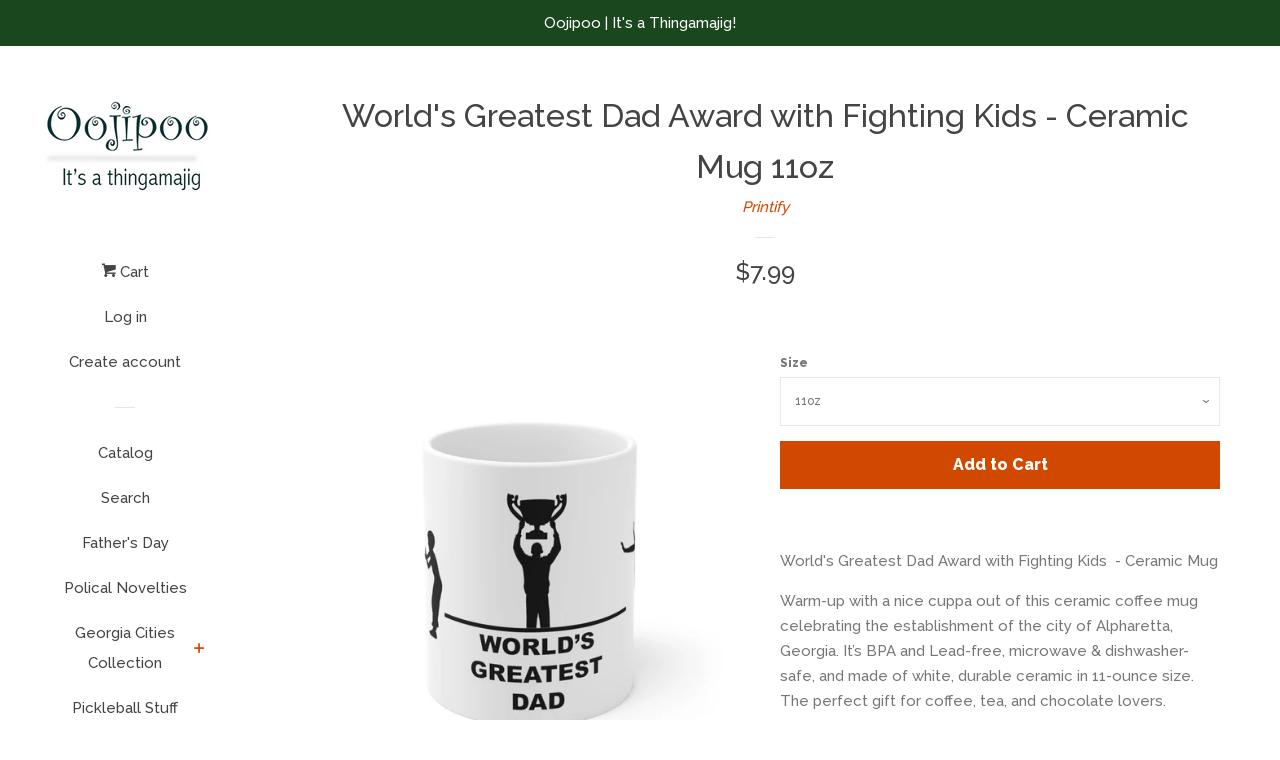

--- FILE ---
content_type: text/html; charset=utf-8
request_url: https://oojipoo.com/products/worlds-greatest-dad-award-with-fighting-kids-ceramic-mug-11oz
body_size: 18288
content:
<!doctype html>
<!--[if lt IE 7]><html class="no-js lt-ie9 lt-ie8 lt-ie7" lang="en"> <![endif]-->
<!--[if IE 7]><html class="no-js lt-ie9 lt-ie8" lang="en"> <![endif]-->
<!--[if IE 8]><html class="no-js lt-ie9" lang="en"> <![endif]-->
<!--[if IE 9 ]><html class="ie9 no-js"> <![endif]-->
<!--[if (gt IE 9)|!(IE)]><!--> <html class="no-js"> <!--<![endif]-->
<head>

  <!-- Basic page needs ================================================== -->
  <meta charset="utf-8">
  <meta http-equiv="X-UA-Compatible" content="IE=edge,chrome=1">

  

  <!-- Title and description ================================================== -->
  <title>
  World&#39;s Greatest Dad Award with Fighting Kids - Ceramic Mug 11oz &ndash; Oojipoo.com
  </title>

  
  <meta name="description" content="World&#39;s Greatest Dad Award with Fighting Kids  - Ceramic Mug Warm-up with a nice cuppa out of this ceramic coffee mug celebrating the establishment of the city of Alpharetta, Georgia. It’s BPA and Lead-free, microwave &amp;amp; dishwasher-safe, and made of white, durable ceramic in 11-ounce size. The perfect gift for coffe">
  

  <!-- Social meta ================================================== -->
  <!-- /snippets/social-meta-tags.liquid -->




<meta property="og:site_name" content="Oojipoo.com">
<meta property="og:url" content="https://oojipoo.com/products/worlds-greatest-dad-award-with-fighting-kids-ceramic-mug-11oz">
<meta property="og:title" content="World's Greatest Dad Award with Fighting Kids - Ceramic Mug 11oz">
<meta property="og:type" content="product">
<meta property="og:description" content="World&#39;s Greatest Dad Award with Fighting Kids  - Ceramic Mug Warm-up with a nice cuppa out of this ceramic coffee mug celebrating the establishment of the city of Alpharetta, Georgia. It’s BPA and Lead-free, microwave &amp;amp; dishwasher-safe, and made of white, durable ceramic in 11-ounce size. The perfect gift for coffe">

  <meta property="og:price:amount" content="7.99">
  <meta property="og:price:currency" content="USD">

<meta property="og:image" content="http://oojipoo.com/cdn/shop/files/5342505808774980473_2048_1200x1200.jpg?v=1685814715"><meta property="og:image" content="http://oojipoo.com/cdn/shop/files/3584917061740992954_2048_1200x1200.jpg?v=1685814719"><meta property="og:image" content="http://oojipoo.com/cdn/shop/files/16621265286596466945_2048_1200x1200.jpg?v=1685814722">
<meta property="og:image:secure_url" content="https://oojipoo.com/cdn/shop/files/5342505808774980473_2048_1200x1200.jpg?v=1685814715"><meta property="og:image:secure_url" content="https://oojipoo.com/cdn/shop/files/3584917061740992954_2048_1200x1200.jpg?v=1685814719"><meta property="og:image:secure_url" content="https://oojipoo.com/cdn/shop/files/16621265286596466945_2048_1200x1200.jpg?v=1685814722">


<meta name="twitter:card" content="summary_large_image">
<meta name="twitter:title" content="World's Greatest Dad Award with Fighting Kids - Ceramic Mug 11oz">
<meta name="twitter:description" content="World&#39;s Greatest Dad Award with Fighting Kids  - Ceramic Mug Warm-up with a nice cuppa out of this ceramic coffee mug celebrating the establishment of the city of Alpharetta, Georgia. It’s BPA and Lead-free, microwave &amp;amp; dishwasher-safe, and made of white, durable ceramic in 11-ounce size. The perfect gift for coffe">


  <!-- Helpers ================================================== -->
  <link rel="canonical" href="https://oojipoo.com/products/worlds-greatest-dad-award-with-fighting-kids-ceramic-mug-11oz">
  <meta name="viewport" content="width=device-width, initial-scale=1, shrink-to-fit=no">

  
    <!-- Ajaxify Cart Plugin ================================================== -->
    <link href="//oojipoo.com/cdn/shop/t/2/assets/ajaxify.scss.css?v=119940873034851235861516236320" rel="stylesheet" type="text/css" media="all" />
  

  <!-- CSS ================================================== -->
  <link href="//oojipoo.com/cdn/shop/t/2/assets/timber.scss.css?v=126200811376319714351709343048" rel="stylesheet" type="text/css" media="all" />
  
  
  
  <link href="//fonts.googleapis.com/css?family=Raleway:500,800" rel="stylesheet" type="text/css" media="all" />


  




  <script>
    window.theme = window.theme || {};

    var theme = {
      cartType: 'drawer',
      moneyFormat: "${{amount}}",
      currentTemplate: 'product',
      variables: {
        mediaQuerySmall: 'screen and (max-width: 480px)',
        bpSmall: false
      }
    }

    document.documentElement.className = document.documentElement.className.replace('no-js', 'js');
  </script>

  <!-- Header hook for plugins ================================================== -->
  <script>window.performance && window.performance.mark && window.performance.mark('shopify.content_for_header.start');</script><meta name="google-site-verification" content="MzhwaZyq6nr2nYCWZbOhRwl3tGAAGZ7tRmq8dwW42r4">
<meta id="shopify-digital-wallet" name="shopify-digital-wallet" content="/27423176/digital_wallets/dialog">
<meta name="shopify-checkout-api-token" content="556150a9b101ce54ff5652394f68b81a">
<link rel="alternate" type="application/json+oembed" href="https://oojipoo.com/products/worlds-greatest-dad-award-with-fighting-kids-ceramic-mug-11oz.oembed">
<script async="async" src="/checkouts/internal/preloads.js?locale=en-US"></script>
<link rel="preconnect" href="https://shop.app" crossorigin="anonymous">
<script async="async" src="https://shop.app/checkouts/internal/preloads.js?locale=en-US&shop_id=27423176" crossorigin="anonymous"></script>
<script id="apple-pay-shop-capabilities" type="application/json">{"shopId":27423176,"countryCode":"US","currencyCode":"USD","merchantCapabilities":["supports3DS"],"merchantId":"gid:\/\/shopify\/Shop\/27423176","merchantName":"Oojipoo.com","requiredBillingContactFields":["postalAddress","email"],"requiredShippingContactFields":["postalAddress","email"],"shippingType":"shipping","supportedNetworks":["visa","masterCard","amex","discover","elo","jcb"],"total":{"type":"pending","label":"Oojipoo.com","amount":"1.00"},"shopifyPaymentsEnabled":true,"supportsSubscriptions":true}</script>
<script id="shopify-features" type="application/json">{"accessToken":"556150a9b101ce54ff5652394f68b81a","betas":["rich-media-storefront-analytics"],"domain":"oojipoo.com","predictiveSearch":true,"shopId":27423176,"locale":"en"}</script>
<script>var Shopify = Shopify || {};
Shopify.shop = "oojipoo-com.myshopify.com";
Shopify.locale = "en";
Shopify.currency = {"active":"USD","rate":"1.0"};
Shopify.country = "US";
Shopify.theme = {"name":"Pop","id":10765107244,"schema_name":"Pop","schema_version":"4.3.0","theme_store_id":719,"role":"main"};
Shopify.theme.handle = "null";
Shopify.theme.style = {"id":null,"handle":null};
Shopify.cdnHost = "oojipoo.com/cdn";
Shopify.routes = Shopify.routes || {};
Shopify.routes.root = "/";</script>
<script type="module">!function(o){(o.Shopify=o.Shopify||{}).modules=!0}(window);</script>
<script>!function(o){function n(){var o=[];function n(){o.push(Array.prototype.slice.apply(arguments))}return n.q=o,n}var t=o.Shopify=o.Shopify||{};t.loadFeatures=n(),t.autoloadFeatures=n()}(window);</script>
<script>
  window.ShopifyPay = window.ShopifyPay || {};
  window.ShopifyPay.apiHost = "shop.app\/pay";
  window.ShopifyPay.redirectState = null;
</script>
<script id="shop-js-analytics" type="application/json">{"pageType":"product"}</script>
<script defer="defer" async type="module" src="//oojipoo.com/cdn/shopifycloud/shop-js/modules/v2/client.init-shop-cart-sync_DlSlHazZ.en.esm.js"></script>
<script defer="defer" async type="module" src="//oojipoo.com/cdn/shopifycloud/shop-js/modules/v2/chunk.common_D16XZWos.esm.js"></script>
<script type="module">
  await import("//oojipoo.com/cdn/shopifycloud/shop-js/modules/v2/client.init-shop-cart-sync_DlSlHazZ.en.esm.js");
await import("//oojipoo.com/cdn/shopifycloud/shop-js/modules/v2/chunk.common_D16XZWos.esm.js");

  window.Shopify.SignInWithShop?.initShopCartSync?.({"fedCMEnabled":true,"windoidEnabled":true});

</script>
<script>
  window.Shopify = window.Shopify || {};
  if (!window.Shopify.featureAssets) window.Shopify.featureAssets = {};
  window.Shopify.featureAssets['shop-js'] = {"shop-cart-sync":["modules/v2/client.shop-cart-sync_DKWYiEUO.en.esm.js","modules/v2/chunk.common_D16XZWos.esm.js"],"init-fed-cm":["modules/v2/client.init-fed-cm_vfPMjZAC.en.esm.js","modules/v2/chunk.common_D16XZWos.esm.js"],"init-shop-email-lookup-coordinator":["modules/v2/client.init-shop-email-lookup-coordinator_CR38P6MB.en.esm.js","modules/v2/chunk.common_D16XZWos.esm.js"],"init-shop-cart-sync":["modules/v2/client.init-shop-cart-sync_DlSlHazZ.en.esm.js","modules/v2/chunk.common_D16XZWos.esm.js"],"shop-cash-offers":["modules/v2/client.shop-cash-offers_CJw4IQ6B.en.esm.js","modules/v2/chunk.common_D16XZWos.esm.js","modules/v2/chunk.modal_UwFWkumu.esm.js"],"shop-toast-manager":["modules/v2/client.shop-toast-manager_BY778Uv6.en.esm.js","modules/v2/chunk.common_D16XZWos.esm.js"],"init-windoid":["modules/v2/client.init-windoid_DVhZdEm3.en.esm.js","modules/v2/chunk.common_D16XZWos.esm.js"],"shop-button":["modules/v2/client.shop-button_D2ZzKUPa.en.esm.js","modules/v2/chunk.common_D16XZWos.esm.js"],"avatar":["modules/v2/client.avatar_BTnouDA3.en.esm.js"],"init-customer-accounts-sign-up":["modules/v2/client.init-customer-accounts-sign-up_CQZUmjGN.en.esm.js","modules/v2/client.shop-login-button_Cu5K-F7X.en.esm.js","modules/v2/chunk.common_D16XZWos.esm.js","modules/v2/chunk.modal_UwFWkumu.esm.js"],"pay-button":["modules/v2/client.pay-button_CcBqbGU7.en.esm.js","modules/v2/chunk.common_D16XZWos.esm.js"],"init-shop-for-new-customer-accounts":["modules/v2/client.init-shop-for-new-customer-accounts_B5DR5JTE.en.esm.js","modules/v2/client.shop-login-button_Cu5K-F7X.en.esm.js","modules/v2/chunk.common_D16XZWos.esm.js","modules/v2/chunk.modal_UwFWkumu.esm.js"],"shop-login-button":["modules/v2/client.shop-login-button_Cu5K-F7X.en.esm.js","modules/v2/chunk.common_D16XZWos.esm.js","modules/v2/chunk.modal_UwFWkumu.esm.js"],"shop-follow-button":["modules/v2/client.shop-follow-button_BX8Slf17.en.esm.js","modules/v2/chunk.common_D16XZWos.esm.js","modules/v2/chunk.modal_UwFWkumu.esm.js"],"init-customer-accounts":["modules/v2/client.init-customer-accounts_DjKkmQ2w.en.esm.js","modules/v2/client.shop-login-button_Cu5K-F7X.en.esm.js","modules/v2/chunk.common_D16XZWos.esm.js","modules/v2/chunk.modal_UwFWkumu.esm.js"],"lead-capture":["modules/v2/client.lead-capture_ChWCg7nV.en.esm.js","modules/v2/chunk.common_D16XZWos.esm.js","modules/v2/chunk.modal_UwFWkumu.esm.js"],"checkout-modal":["modules/v2/client.checkout-modal_DPnpVyv-.en.esm.js","modules/v2/chunk.common_D16XZWos.esm.js","modules/v2/chunk.modal_UwFWkumu.esm.js"],"shop-login":["modules/v2/client.shop-login_leRXJtcZ.en.esm.js","modules/v2/chunk.common_D16XZWos.esm.js","modules/v2/chunk.modal_UwFWkumu.esm.js"],"payment-terms":["modules/v2/client.payment-terms_Bp9K0NXD.en.esm.js","modules/v2/chunk.common_D16XZWos.esm.js","modules/v2/chunk.modal_UwFWkumu.esm.js"]};
</script>
<script>(function() {
  var isLoaded = false;
  function asyncLoad() {
    if (isLoaded) return;
    isLoaded = true;
    var urls = ["https:\/\/www.inkthreadable.co.uk\/svg-editor\/shopify.js?shop=oojipoo-com.myshopify.com","https:\/\/app.teelaunch.com\/sizing-charts-script.js?shop=oojipoo-com.myshopify.com"];
    for (var i = 0; i < urls.length; i++) {
      var s = document.createElement('script');
      s.type = 'text/javascript';
      s.async = true;
      s.src = urls[i];
      var x = document.getElementsByTagName('script')[0];
      x.parentNode.insertBefore(s, x);
    }
  };
  if(window.attachEvent) {
    window.attachEvent('onload', asyncLoad);
  } else {
    window.addEventListener('load', asyncLoad, false);
  }
})();</script>
<script id="__st">var __st={"a":27423176,"offset":-18000,"reqid":"ff6c05ce-5d5b-4928-8c0a-5987a1203689-1768590830","pageurl":"oojipoo.com\/products\/worlds-greatest-dad-award-with-fighting-kids-ceramic-mug-11oz","u":"c39528641356","p":"product","rtyp":"product","rid":7296948895833};</script>
<script>window.ShopifyPaypalV4VisibilityTracking = true;</script>
<script id="captcha-bootstrap">!function(){'use strict';const t='contact',e='account',n='new_comment',o=[[t,t],['blogs',n],['comments',n],[t,'customer']],c=[[e,'customer_login'],[e,'guest_login'],[e,'recover_customer_password'],[e,'create_customer']],r=t=>t.map((([t,e])=>`form[action*='/${t}']:not([data-nocaptcha='true']) input[name='form_type'][value='${e}']`)).join(','),a=t=>()=>t?[...document.querySelectorAll(t)].map((t=>t.form)):[];function s(){const t=[...o],e=r(t);return a(e)}const i='password',u='form_key',d=['recaptcha-v3-token','g-recaptcha-response','h-captcha-response',i],f=()=>{try{return window.sessionStorage}catch{return}},m='__shopify_v',_=t=>t.elements[u];function p(t,e,n=!1){try{const o=window.sessionStorage,c=JSON.parse(o.getItem(e)),{data:r}=function(t){const{data:e,action:n}=t;return t[m]||n?{data:e,action:n}:{data:t,action:n}}(c);for(const[e,n]of Object.entries(r))t.elements[e]&&(t.elements[e].value=n);n&&o.removeItem(e)}catch(o){console.error('form repopulation failed',{error:o})}}const l='form_type',E='cptcha';function T(t){t.dataset[E]=!0}const w=window,h=w.document,L='Shopify',v='ce_forms',y='captcha';let A=!1;((t,e)=>{const n=(g='f06e6c50-85a8-45c8-87d0-21a2b65856fe',I='https://cdn.shopify.com/shopifycloud/storefront-forms-hcaptcha/ce_storefront_forms_captcha_hcaptcha.v1.5.2.iife.js',D={infoText:'Protected by hCaptcha',privacyText:'Privacy',termsText:'Terms'},(t,e,n)=>{const o=w[L][v],c=o.bindForm;if(c)return c(t,g,e,D).then(n);var r;o.q.push([[t,g,e,D],n]),r=I,A||(h.body.append(Object.assign(h.createElement('script'),{id:'captcha-provider',async:!0,src:r})),A=!0)});var g,I,D;w[L]=w[L]||{},w[L][v]=w[L][v]||{},w[L][v].q=[],w[L][y]=w[L][y]||{},w[L][y].protect=function(t,e){n(t,void 0,e),T(t)},Object.freeze(w[L][y]),function(t,e,n,w,h,L){const[v,y,A,g]=function(t,e,n){const i=e?o:[],u=t?c:[],d=[...i,...u],f=r(d),m=r(i),_=r(d.filter((([t,e])=>n.includes(e))));return[a(f),a(m),a(_),s()]}(w,h,L),I=t=>{const e=t.target;return e instanceof HTMLFormElement?e:e&&e.form},D=t=>v().includes(t);t.addEventListener('submit',(t=>{const e=I(t);if(!e)return;const n=D(e)&&!e.dataset.hcaptchaBound&&!e.dataset.recaptchaBound,o=_(e),c=g().includes(e)&&(!o||!o.value);(n||c)&&t.preventDefault(),c&&!n&&(function(t){try{if(!f())return;!function(t){const e=f();if(!e)return;const n=_(t);if(!n)return;const o=n.value;o&&e.removeItem(o)}(t);const e=Array.from(Array(32),(()=>Math.random().toString(36)[2])).join('');!function(t,e){_(t)||t.append(Object.assign(document.createElement('input'),{type:'hidden',name:u})),t.elements[u].value=e}(t,e),function(t,e){const n=f();if(!n)return;const o=[...t.querySelectorAll(`input[type='${i}']`)].map((({name:t})=>t)),c=[...d,...o],r={};for(const[a,s]of new FormData(t).entries())c.includes(a)||(r[a]=s);n.setItem(e,JSON.stringify({[m]:1,action:t.action,data:r}))}(t,e)}catch(e){console.error('failed to persist form',e)}}(e),e.submit())}));const S=(t,e)=>{t&&!t.dataset[E]&&(n(t,e.some((e=>e===t))),T(t))};for(const o of['focusin','change'])t.addEventListener(o,(t=>{const e=I(t);D(e)&&S(e,y())}));const B=e.get('form_key'),M=e.get(l),P=B&&M;t.addEventListener('DOMContentLoaded',(()=>{const t=y();if(P)for(const e of t)e.elements[l].value===M&&p(e,B);[...new Set([...A(),...v().filter((t=>'true'===t.dataset.shopifyCaptcha))])].forEach((e=>S(e,t)))}))}(h,new URLSearchParams(w.location.search),n,t,e,['guest_login'])})(!0,!0)}();</script>
<script integrity="sha256-4kQ18oKyAcykRKYeNunJcIwy7WH5gtpwJnB7kiuLZ1E=" data-source-attribution="shopify.loadfeatures" defer="defer" src="//oojipoo.com/cdn/shopifycloud/storefront/assets/storefront/load_feature-a0a9edcb.js" crossorigin="anonymous"></script>
<script crossorigin="anonymous" defer="defer" src="//oojipoo.com/cdn/shopifycloud/storefront/assets/shopify_pay/storefront-65b4c6d7.js?v=20250812"></script>
<script data-source-attribution="shopify.dynamic_checkout.dynamic.init">var Shopify=Shopify||{};Shopify.PaymentButton=Shopify.PaymentButton||{isStorefrontPortableWallets:!0,init:function(){window.Shopify.PaymentButton.init=function(){};var t=document.createElement("script");t.src="https://oojipoo.com/cdn/shopifycloud/portable-wallets/latest/portable-wallets.en.js",t.type="module",document.head.appendChild(t)}};
</script>
<script data-source-attribution="shopify.dynamic_checkout.buyer_consent">
  function portableWalletsHideBuyerConsent(e){var t=document.getElementById("shopify-buyer-consent"),n=document.getElementById("shopify-subscription-policy-button");t&&n&&(t.classList.add("hidden"),t.setAttribute("aria-hidden","true"),n.removeEventListener("click",e))}function portableWalletsShowBuyerConsent(e){var t=document.getElementById("shopify-buyer-consent"),n=document.getElementById("shopify-subscription-policy-button");t&&n&&(t.classList.remove("hidden"),t.removeAttribute("aria-hidden"),n.addEventListener("click",e))}window.Shopify?.PaymentButton&&(window.Shopify.PaymentButton.hideBuyerConsent=portableWalletsHideBuyerConsent,window.Shopify.PaymentButton.showBuyerConsent=portableWalletsShowBuyerConsent);
</script>
<script data-source-attribution="shopify.dynamic_checkout.cart.bootstrap">document.addEventListener("DOMContentLoaded",(function(){function t(){return document.querySelector("shopify-accelerated-checkout-cart, shopify-accelerated-checkout")}if(t())Shopify.PaymentButton.init();else{new MutationObserver((function(e,n){t()&&(Shopify.PaymentButton.init(),n.disconnect())})).observe(document.body,{childList:!0,subtree:!0})}}));
</script>
<script id='scb4127' type='text/javascript' async='' src='https://oojipoo.com/cdn/shopifycloud/privacy-banner/storefront-banner.js'></script><link id="shopify-accelerated-checkout-styles" rel="stylesheet" media="screen" href="https://oojipoo.com/cdn/shopifycloud/portable-wallets/latest/accelerated-checkout-backwards-compat.css" crossorigin="anonymous">
<style id="shopify-accelerated-checkout-cart">
        #shopify-buyer-consent {
  margin-top: 1em;
  display: inline-block;
  width: 100%;
}

#shopify-buyer-consent.hidden {
  display: none;
}

#shopify-subscription-policy-button {
  background: none;
  border: none;
  padding: 0;
  text-decoration: underline;
  font-size: inherit;
  cursor: pointer;
}

#shopify-subscription-policy-button::before {
  box-shadow: none;
}

      </style>

<script>window.performance && window.performance.mark && window.performance.mark('shopify.content_for_header.end');</script>

  
<!--[if lt IE 9]>
<script src="//cdnjs.cloudflare.com/ajax/libs/html5shiv/3.7.2/html5shiv.min.js" type="text/javascript"></script>
<![endif]-->


  
  

  
  <script src="//oojipoo.com/cdn/shop/t/2/assets/jquery-2.2.3.min.js?v=58211863146907186831516236314" type="text/javascript"></script>
  <script src="//oojipoo.com/cdn/shop/t/2/assets/modernizr.min.js?v=520786850485634651516236315" type="text/javascript"></script>

  <!--[if (gt IE 9)|!(IE)]><!--><script src="//oojipoo.com/cdn/shop/t/2/assets/lazysizes.min.js?v=177476512571513845041516236314" async="async"></script><!--<![endif]-->
  <!--[if lte IE 9]><script src="//oojipoo.com/cdn/shop/t/2/assets/lazysizes.min.js?v=177476512571513845041516236314"></script><![endif]-->

  <!--[if (gt IE 9)|!(IE)]><!--><script src="//oojipoo.com/cdn/shop/t/2/assets/theme.js?v=183880035044741139531522848592" defer="defer"></script><!--<![endif]-->
  <!--[if lte IE 9]><script src="//oojipoo.com/cdn/shop/t/2/assets/theme.js?v=183880035044741139531522848592"></script><![endif]-->

<link href="https://monorail-edge.shopifysvc.com" rel="dns-prefetch">
<script>(function(){if ("sendBeacon" in navigator && "performance" in window) {try {var session_token_from_headers = performance.getEntriesByType('navigation')[0].serverTiming.find(x => x.name == '_s').description;} catch {var session_token_from_headers = undefined;}var session_cookie_matches = document.cookie.match(/_shopify_s=([^;]*)/);var session_token_from_cookie = session_cookie_matches && session_cookie_matches.length === 2 ? session_cookie_matches[1] : "";var session_token = session_token_from_headers || session_token_from_cookie || "";function handle_abandonment_event(e) {var entries = performance.getEntries().filter(function(entry) {return /monorail-edge.shopifysvc.com/.test(entry.name);});if (!window.abandonment_tracked && entries.length === 0) {window.abandonment_tracked = true;var currentMs = Date.now();var navigation_start = performance.timing.navigationStart;var payload = {shop_id: 27423176,url: window.location.href,navigation_start,duration: currentMs - navigation_start,session_token,page_type: "product"};window.navigator.sendBeacon("https://monorail-edge.shopifysvc.com/v1/produce", JSON.stringify({schema_id: "online_store_buyer_site_abandonment/1.1",payload: payload,metadata: {event_created_at_ms: currentMs,event_sent_at_ms: currentMs}}));}}window.addEventListener('pagehide', handle_abandonment_event);}}());</script>
<script id="web-pixels-manager-setup">(function e(e,d,r,n,o){if(void 0===o&&(o={}),!Boolean(null===(a=null===(i=window.Shopify)||void 0===i?void 0:i.analytics)||void 0===a?void 0:a.replayQueue)){var i,a;window.Shopify=window.Shopify||{};var t=window.Shopify;t.analytics=t.analytics||{};var s=t.analytics;s.replayQueue=[],s.publish=function(e,d,r){return s.replayQueue.push([e,d,r]),!0};try{self.performance.mark("wpm:start")}catch(e){}var l=function(){var e={modern:/Edge?\/(1{2}[4-9]|1[2-9]\d|[2-9]\d{2}|\d{4,})\.\d+(\.\d+|)|Firefox\/(1{2}[4-9]|1[2-9]\d|[2-9]\d{2}|\d{4,})\.\d+(\.\d+|)|Chrom(ium|e)\/(9{2}|\d{3,})\.\d+(\.\d+|)|(Maci|X1{2}).+ Version\/(15\.\d+|(1[6-9]|[2-9]\d|\d{3,})\.\d+)([,.]\d+|)( \(\w+\)|)( Mobile\/\w+|) Safari\/|Chrome.+OPR\/(9{2}|\d{3,})\.\d+\.\d+|(CPU[ +]OS|iPhone[ +]OS|CPU[ +]iPhone|CPU IPhone OS|CPU iPad OS)[ +]+(15[._]\d+|(1[6-9]|[2-9]\d|\d{3,})[._]\d+)([._]\d+|)|Android:?[ /-](13[3-9]|1[4-9]\d|[2-9]\d{2}|\d{4,})(\.\d+|)(\.\d+|)|Android.+Firefox\/(13[5-9]|1[4-9]\d|[2-9]\d{2}|\d{4,})\.\d+(\.\d+|)|Android.+Chrom(ium|e)\/(13[3-9]|1[4-9]\d|[2-9]\d{2}|\d{4,})\.\d+(\.\d+|)|SamsungBrowser\/([2-9]\d|\d{3,})\.\d+/,legacy:/Edge?\/(1[6-9]|[2-9]\d|\d{3,})\.\d+(\.\d+|)|Firefox\/(5[4-9]|[6-9]\d|\d{3,})\.\d+(\.\d+|)|Chrom(ium|e)\/(5[1-9]|[6-9]\d|\d{3,})\.\d+(\.\d+|)([\d.]+$|.*Safari\/(?![\d.]+ Edge\/[\d.]+$))|(Maci|X1{2}).+ Version\/(10\.\d+|(1[1-9]|[2-9]\d|\d{3,})\.\d+)([,.]\d+|)( \(\w+\)|)( Mobile\/\w+|) Safari\/|Chrome.+OPR\/(3[89]|[4-9]\d|\d{3,})\.\d+\.\d+|(CPU[ +]OS|iPhone[ +]OS|CPU[ +]iPhone|CPU IPhone OS|CPU iPad OS)[ +]+(10[._]\d+|(1[1-9]|[2-9]\d|\d{3,})[._]\d+)([._]\d+|)|Android:?[ /-](13[3-9]|1[4-9]\d|[2-9]\d{2}|\d{4,})(\.\d+|)(\.\d+|)|Mobile Safari.+OPR\/([89]\d|\d{3,})\.\d+\.\d+|Android.+Firefox\/(13[5-9]|1[4-9]\d|[2-9]\d{2}|\d{4,})\.\d+(\.\d+|)|Android.+Chrom(ium|e)\/(13[3-9]|1[4-9]\d|[2-9]\d{2}|\d{4,})\.\d+(\.\d+|)|Android.+(UC? ?Browser|UCWEB|U3)[ /]?(15\.([5-9]|\d{2,})|(1[6-9]|[2-9]\d|\d{3,})\.\d+)\.\d+|SamsungBrowser\/(5\.\d+|([6-9]|\d{2,})\.\d+)|Android.+MQ{2}Browser\/(14(\.(9|\d{2,})|)|(1[5-9]|[2-9]\d|\d{3,})(\.\d+|))(\.\d+|)|K[Aa][Ii]OS\/(3\.\d+|([4-9]|\d{2,})\.\d+)(\.\d+|)/},d=e.modern,r=e.legacy,n=navigator.userAgent;return n.match(d)?"modern":n.match(r)?"legacy":"unknown"}(),u="modern"===l?"modern":"legacy",c=(null!=n?n:{modern:"",legacy:""})[u],f=function(e){return[e.baseUrl,"/wpm","/b",e.hashVersion,"modern"===e.buildTarget?"m":"l",".js"].join("")}({baseUrl:d,hashVersion:r,buildTarget:u}),m=function(e){var d=e.version,r=e.bundleTarget,n=e.surface,o=e.pageUrl,i=e.monorailEndpoint;return{emit:function(e){var a=e.status,t=e.errorMsg,s=(new Date).getTime(),l=JSON.stringify({metadata:{event_sent_at_ms:s},events:[{schema_id:"web_pixels_manager_load/3.1",payload:{version:d,bundle_target:r,page_url:o,status:a,surface:n,error_msg:t},metadata:{event_created_at_ms:s}}]});if(!i)return console&&console.warn&&console.warn("[Web Pixels Manager] No Monorail endpoint provided, skipping logging."),!1;try{return self.navigator.sendBeacon.bind(self.navigator)(i,l)}catch(e){}var u=new XMLHttpRequest;try{return u.open("POST",i,!0),u.setRequestHeader("Content-Type","text/plain"),u.send(l),!0}catch(e){return console&&console.warn&&console.warn("[Web Pixels Manager] Got an unhandled error while logging to Monorail."),!1}}}}({version:r,bundleTarget:l,surface:e.surface,pageUrl:self.location.href,monorailEndpoint:e.monorailEndpoint});try{o.browserTarget=l,function(e){var d=e.src,r=e.async,n=void 0===r||r,o=e.onload,i=e.onerror,a=e.sri,t=e.scriptDataAttributes,s=void 0===t?{}:t,l=document.createElement("script"),u=document.querySelector("head"),c=document.querySelector("body");if(l.async=n,l.src=d,a&&(l.integrity=a,l.crossOrigin="anonymous"),s)for(var f in s)if(Object.prototype.hasOwnProperty.call(s,f))try{l.dataset[f]=s[f]}catch(e){}if(o&&l.addEventListener("load",o),i&&l.addEventListener("error",i),u)u.appendChild(l);else{if(!c)throw new Error("Did not find a head or body element to append the script");c.appendChild(l)}}({src:f,async:!0,onload:function(){if(!function(){var e,d;return Boolean(null===(d=null===(e=window.Shopify)||void 0===e?void 0:e.analytics)||void 0===d?void 0:d.initialized)}()){var d=window.webPixelsManager.init(e)||void 0;if(d){var r=window.Shopify.analytics;r.replayQueue.forEach((function(e){var r=e[0],n=e[1],o=e[2];d.publishCustomEvent(r,n,o)})),r.replayQueue=[],r.publish=d.publishCustomEvent,r.visitor=d.visitor,r.initialized=!0}}},onerror:function(){return m.emit({status:"failed",errorMsg:"".concat(f," has failed to load")})},sri:function(e){var d=/^sha384-[A-Za-z0-9+/=]+$/;return"string"==typeof e&&d.test(e)}(c)?c:"",scriptDataAttributes:o}),m.emit({status:"loading"})}catch(e){m.emit({status:"failed",errorMsg:(null==e?void 0:e.message)||"Unknown error"})}}})({shopId: 27423176,storefrontBaseUrl: "https://oojipoo.com",extensionsBaseUrl: "https://extensions.shopifycdn.com/cdn/shopifycloud/web-pixels-manager",monorailEndpoint: "https://monorail-edge.shopifysvc.com/unstable/produce_batch",surface: "storefront-renderer",enabledBetaFlags: ["2dca8a86"],webPixelsConfigList: [{"id":"469729369","configuration":"{\"config\":\"{\\\"pixel_id\\\":\\\"GT-NFDPZJP8\\\",\\\"target_country\\\":\\\"US\\\",\\\"gtag_events\\\":[{\\\"type\\\":\\\"purchase\\\",\\\"action_label\\\":\\\"MC-B0JWFQTTCY\\\"},{\\\"type\\\":\\\"page_view\\\",\\\"action_label\\\":\\\"MC-B0JWFQTTCY\\\"},{\\\"type\\\":\\\"view_item\\\",\\\"action_label\\\":\\\"MC-B0JWFQTTCY\\\"}],\\\"enable_monitoring_mode\\\":false}\"}","eventPayloadVersion":"v1","runtimeContext":"OPEN","scriptVersion":"b2a88bafab3e21179ed38636efcd8a93","type":"APP","apiClientId":1780363,"privacyPurposes":[],"dataSharingAdjustments":{"protectedCustomerApprovalScopes":["read_customer_address","read_customer_email","read_customer_name","read_customer_personal_data","read_customer_phone"]}},{"id":"72122457","eventPayloadVersion":"v1","runtimeContext":"LAX","scriptVersion":"1","type":"CUSTOM","privacyPurposes":["MARKETING"],"name":"Meta pixel (migrated)"},{"id":"shopify-app-pixel","configuration":"{}","eventPayloadVersion":"v1","runtimeContext":"STRICT","scriptVersion":"0450","apiClientId":"shopify-pixel","type":"APP","privacyPurposes":["ANALYTICS","MARKETING"]},{"id":"shopify-custom-pixel","eventPayloadVersion":"v1","runtimeContext":"LAX","scriptVersion":"0450","apiClientId":"shopify-pixel","type":"CUSTOM","privacyPurposes":["ANALYTICS","MARKETING"]}],isMerchantRequest: false,initData: {"shop":{"name":"Oojipoo.com","paymentSettings":{"currencyCode":"USD"},"myshopifyDomain":"oojipoo-com.myshopify.com","countryCode":"US","storefrontUrl":"https:\/\/oojipoo.com"},"customer":null,"cart":null,"checkout":null,"productVariants":[{"price":{"amount":7.99,"currencyCode":"USD"},"product":{"title":"World's Greatest Dad Award with Fighting Kids - Ceramic Mug 11oz","vendor":"Printify","id":"7296948895833","untranslatedTitle":"World's Greatest Dad Award with Fighting Kids - Ceramic Mug 11oz","url":"\/products\/worlds-greatest-dad-award-with-fighting-kids-ceramic-mug-11oz","type":"Mug"},"id":"40499234504793","image":{"src":"\/\/oojipoo.com\/cdn\/shop\/files\/5342505808774980473_2048.jpg?v=1685814715"},"sku":"22511305017320391381","title":"11oz","untranslatedTitle":"11oz"}],"purchasingCompany":null},},"https://oojipoo.com/cdn","fcfee988w5aeb613cpc8e4bc33m6693e112",{"modern":"","legacy":""},{"shopId":"27423176","storefrontBaseUrl":"https:\/\/oojipoo.com","extensionBaseUrl":"https:\/\/extensions.shopifycdn.com\/cdn\/shopifycloud\/web-pixels-manager","surface":"storefront-renderer","enabledBetaFlags":"[\"2dca8a86\"]","isMerchantRequest":"false","hashVersion":"fcfee988w5aeb613cpc8e4bc33m6693e112","publish":"custom","events":"[[\"page_viewed\",{}],[\"product_viewed\",{\"productVariant\":{\"price\":{\"amount\":7.99,\"currencyCode\":\"USD\"},\"product\":{\"title\":\"World's Greatest Dad Award with Fighting Kids - Ceramic Mug 11oz\",\"vendor\":\"Printify\",\"id\":\"7296948895833\",\"untranslatedTitle\":\"World's Greatest Dad Award with Fighting Kids - Ceramic Mug 11oz\",\"url\":\"\/products\/worlds-greatest-dad-award-with-fighting-kids-ceramic-mug-11oz\",\"type\":\"Mug\"},\"id\":\"40499234504793\",\"image\":{\"src\":\"\/\/oojipoo.com\/cdn\/shop\/files\/5342505808774980473_2048.jpg?v=1685814715\"},\"sku\":\"22511305017320391381\",\"title\":\"11oz\",\"untranslatedTitle\":\"11oz\"}}]]"});</script><script>
  window.ShopifyAnalytics = window.ShopifyAnalytics || {};
  window.ShopifyAnalytics.meta = window.ShopifyAnalytics.meta || {};
  window.ShopifyAnalytics.meta.currency = 'USD';
  var meta = {"product":{"id":7296948895833,"gid":"gid:\/\/shopify\/Product\/7296948895833","vendor":"Printify","type":"Mug","handle":"worlds-greatest-dad-award-with-fighting-kids-ceramic-mug-11oz","variants":[{"id":40499234504793,"price":799,"name":"World's Greatest Dad Award with Fighting Kids - Ceramic Mug 11oz - 11oz","public_title":"11oz","sku":"22511305017320391381"}],"remote":false},"page":{"pageType":"product","resourceType":"product","resourceId":7296948895833,"requestId":"ff6c05ce-5d5b-4928-8c0a-5987a1203689-1768590830"}};
  for (var attr in meta) {
    window.ShopifyAnalytics.meta[attr] = meta[attr];
  }
</script>
<script class="analytics">
  (function () {
    var customDocumentWrite = function(content) {
      var jquery = null;

      if (window.jQuery) {
        jquery = window.jQuery;
      } else if (window.Checkout && window.Checkout.$) {
        jquery = window.Checkout.$;
      }

      if (jquery) {
        jquery('body').append(content);
      }
    };

    var hasLoggedConversion = function(token) {
      if (token) {
        return document.cookie.indexOf('loggedConversion=' + token) !== -1;
      }
      return false;
    }

    var setCookieIfConversion = function(token) {
      if (token) {
        var twoMonthsFromNow = new Date(Date.now());
        twoMonthsFromNow.setMonth(twoMonthsFromNow.getMonth() + 2);

        document.cookie = 'loggedConversion=' + token + '; expires=' + twoMonthsFromNow;
      }
    }

    var trekkie = window.ShopifyAnalytics.lib = window.trekkie = window.trekkie || [];
    if (trekkie.integrations) {
      return;
    }
    trekkie.methods = [
      'identify',
      'page',
      'ready',
      'track',
      'trackForm',
      'trackLink'
    ];
    trekkie.factory = function(method) {
      return function() {
        var args = Array.prototype.slice.call(arguments);
        args.unshift(method);
        trekkie.push(args);
        return trekkie;
      };
    };
    for (var i = 0; i < trekkie.methods.length; i++) {
      var key = trekkie.methods[i];
      trekkie[key] = trekkie.factory(key);
    }
    trekkie.load = function(config) {
      trekkie.config = config || {};
      trekkie.config.initialDocumentCookie = document.cookie;
      var first = document.getElementsByTagName('script')[0];
      var script = document.createElement('script');
      script.type = 'text/javascript';
      script.onerror = function(e) {
        var scriptFallback = document.createElement('script');
        scriptFallback.type = 'text/javascript';
        scriptFallback.onerror = function(error) {
                var Monorail = {
      produce: function produce(monorailDomain, schemaId, payload) {
        var currentMs = new Date().getTime();
        var event = {
          schema_id: schemaId,
          payload: payload,
          metadata: {
            event_created_at_ms: currentMs,
            event_sent_at_ms: currentMs
          }
        };
        return Monorail.sendRequest("https://" + monorailDomain + "/v1/produce", JSON.stringify(event));
      },
      sendRequest: function sendRequest(endpointUrl, payload) {
        // Try the sendBeacon API
        if (window && window.navigator && typeof window.navigator.sendBeacon === 'function' && typeof window.Blob === 'function' && !Monorail.isIos12()) {
          var blobData = new window.Blob([payload], {
            type: 'text/plain'
          });

          if (window.navigator.sendBeacon(endpointUrl, blobData)) {
            return true;
          } // sendBeacon was not successful

        } // XHR beacon

        var xhr = new XMLHttpRequest();

        try {
          xhr.open('POST', endpointUrl);
          xhr.setRequestHeader('Content-Type', 'text/plain');
          xhr.send(payload);
        } catch (e) {
          console.log(e);
        }

        return false;
      },
      isIos12: function isIos12() {
        return window.navigator.userAgent.lastIndexOf('iPhone; CPU iPhone OS 12_') !== -1 || window.navigator.userAgent.lastIndexOf('iPad; CPU OS 12_') !== -1;
      }
    };
    Monorail.produce('monorail-edge.shopifysvc.com',
      'trekkie_storefront_load_errors/1.1',
      {shop_id: 27423176,
      theme_id: 10765107244,
      app_name: "storefront",
      context_url: window.location.href,
      source_url: "//oojipoo.com/cdn/s/trekkie.storefront.cd680fe47e6c39ca5d5df5f0a32d569bc48c0f27.min.js"});

        };
        scriptFallback.async = true;
        scriptFallback.src = '//oojipoo.com/cdn/s/trekkie.storefront.cd680fe47e6c39ca5d5df5f0a32d569bc48c0f27.min.js';
        first.parentNode.insertBefore(scriptFallback, first);
      };
      script.async = true;
      script.src = '//oojipoo.com/cdn/s/trekkie.storefront.cd680fe47e6c39ca5d5df5f0a32d569bc48c0f27.min.js';
      first.parentNode.insertBefore(script, first);
    };
    trekkie.load(
      {"Trekkie":{"appName":"storefront","development":false,"defaultAttributes":{"shopId":27423176,"isMerchantRequest":null,"themeId":10765107244,"themeCityHash":"3015986343823866427","contentLanguage":"en","currency":"USD","eventMetadataId":"e8fae7f8-4558-4ed1-b4ee-9b7caf14be2e"},"isServerSideCookieWritingEnabled":true,"monorailRegion":"shop_domain","enabledBetaFlags":["65f19447"]},"Session Attribution":{},"S2S":{"facebookCapiEnabled":false,"source":"trekkie-storefront-renderer","apiClientId":580111}}
    );

    var loaded = false;
    trekkie.ready(function() {
      if (loaded) return;
      loaded = true;

      window.ShopifyAnalytics.lib = window.trekkie;

      var originalDocumentWrite = document.write;
      document.write = customDocumentWrite;
      try { window.ShopifyAnalytics.merchantGoogleAnalytics.call(this); } catch(error) {};
      document.write = originalDocumentWrite;

      window.ShopifyAnalytics.lib.page(null,{"pageType":"product","resourceType":"product","resourceId":7296948895833,"requestId":"ff6c05ce-5d5b-4928-8c0a-5987a1203689-1768590830","shopifyEmitted":true});

      var match = window.location.pathname.match(/checkouts\/(.+)\/(thank_you|post_purchase)/)
      var token = match? match[1]: undefined;
      if (!hasLoggedConversion(token)) {
        setCookieIfConversion(token);
        window.ShopifyAnalytics.lib.track("Viewed Product",{"currency":"USD","variantId":40499234504793,"productId":7296948895833,"productGid":"gid:\/\/shopify\/Product\/7296948895833","name":"World's Greatest Dad Award with Fighting Kids - Ceramic Mug 11oz - 11oz","price":"7.99","sku":"22511305017320391381","brand":"Printify","variant":"11oz","category":"Mug","nonInteraction":true,"remote":false},undefined,undefined,{"shopifyEmitted":true});
      window.ShopifyAnalytics.lib.track("monorail:\/\/trekkie_storefront_viewed_product\/1.1",{"currency":"USD","variantId":40499234504793,"productId":7296948895833,"productGid":"gid:\/\/shopify\/Product\/7296948895833","name":"World's Greatest Dad Award with Fighting Kids - Ceramic Mug 11oz - 11oz","price":"7.99","sku":"22511305017320391381","brand":"Printify","variant":"11oz","category":"Mug","nonInteraction":true,"remote":false,"referer":"https:\/\/oojipoo.com\/products\/worlds-greatest-dad-award-with-fighting-kids-ceramic-mug-11oz"});
      }
    });


        var eventsListenerScript = document.createElement('script');
        eventsListenerScript.async = true;
        eventsListenerScript.src = "//oojipoo.com/cdn/shopifycloud/storefront/assets/shop_events_listener-3da45d37.js";
        document.getElementsByTagName('head')[0].appendChild(eventsListenerScript);

})();</script>
<script
  defer
  src="https://oojipoo.com/cdn/shopifycloud/perf-kit/shopify-perf-kit-3.0.4.min.js"
  data-application="storefront-renderer"
  data-shop-id="27423176"
  data-render-region="gcp-us-central1"
  data-page-type="product"
  data-theme-instance-id="10765107244"
  data-theme-name="Pop"
  data-theme-version="4.3.0"
  data-monorail-region="shop_domain"
  data-resource-timing-sampling-rate="10"
  data-shs="true"
  data-shs-beacon="true"
  data-shs-export-with-fetch="true"
  data-shs-logs-sample-rate="1"
  data-shs-beacon-endpoint="https://oojipoo.com/api/collect"
></script>
</head>


<body id="world-39-s-greatest-dad-award-with-fighting-kids-ceramic-mug-11oz" class="template-product" >

  <div id="shopify-section-header" class="shopify-section">





<style>
.site-header {
  
}

@media screen and (max-width: 1024px) {
  .site-header {
    height: 70px;
  }
}



@media screen and (min-width: 1025px) {
  .main-content {
    margin: 90px 0 0 0;
  }

  .site-header {
    height: 100%;
    width: 250px;
    overflow-y: auto;
    left: 0;
    position: fixed;
  }
}

.nav-mobile {
  width: 250px;
}

.page-move--nav .page-element {
  left: 250px;
}

@media screen and (min-width: 1025px) {
  .page-wrapper {
    left: 250px;
    width: calc(100% - 250px);
  }
}

.supports-csstransforms .page-move--nav .page-element {
  left: 0;
  -webkit-transform: translateX(250px);
  -moz-transform: translateX(250px);
  -ms-transform: translateX(250px);
  -o-transform: translateX(250px);
  transform: translateX(250px);
}

@media screen and (min-width: 1025px) {
  .supports-csstransforms .page-move--cart .page-element {
    left: calc(250px / 2);
  }
}

@media screen and (max-width: 1024px) {
  .page-wrapper {
    top: 70px;
  }
}

.page-move--nav .ajaxify-drawer {
  right: -250px;
}

.supports-csstransforms .page-move--nav .ajaxify-drawer {
  right: 0;
  -webkit-transform: translateX(250px);
  -moz-transform: translateX(250px);
  -ms-transform: translateX(250px);
  -o-transform: translateX(250px);
  transform: translateX(250px);
}

@media screen and (max-width: 1024px) {
  .header-logo img {
    max-height: 40px;
  }
}

@media screen and (min-width: 1025px) {
  .header-logo img {
    max-height: none;
  }
}

.nav-bar {
  height: 70px;
}

@media screen and (max-width: 1024px) {
  .cart-toggle,
  .nav-toggle {
    height: 70px;
  }
}
</style>



<div class="nav-mobile">
  <nav class="nav-bar" role="navigation">
    <div class="wrapper">
      



<ul class="site-nav" id="accessibleNav">
  
    
      
        <li>
          <a href="/collections/all" class="site-nav__link site-nav__linknodrop">
            Catalog
          </a>
        </li>
      
    
  
    
      
        <li>
          <a href="/search" class="site-nav__link site-nav__linknodrop">
            Search
          </a>
        </li>
      
    
  
    
      
        <li>
          <a href="/collections/fathers-day" class="site-nav__link site-nav__linknodrop">
            Father's Day
          </a>
        </li>
      
    
  
    
      
        <li>
          <a href="/collections/frontpage" class="site-nav__link site-nav__linknodrop">
            Polical Novelties
          </a>
        </li>
      
    
  
    
      
      

      

      <li class="site-nav--has-dropdown">
        <div class="grid--full">
          <div class="grid-item large--one-whole">
            <a href="/collections/georgia-merch" class="site-nav__linkdrop site-nav__label icon-fallback-text">
              Georgia Cities Collection
            </a>
            <button type="button" class="btn btn--no-focus site-nav__dropdown-icon--open site-nav__dropdown-toggle icon-fallback-text medium-down--hide" aria-haspopup="true" aria-expanded="false" aria-label="Georgia Cities Collection Menu">
              <span class="icon icon-plus" aria-hidden="true"></span>
            </button>
            <button type="button" class="btn btn--no-focus site-nav__dropdown-icon--open site-nav__dropdown-toggle site-nav__linkdroparrow large--hide icon-fallback-text" aria-haspopup="true" aria-expanded="false" aria-label="Georgia Cities Collection Menu">
              <span class="icon icon-chevron-down" aria-hidden="true"></span>
            </button>
          </div>
        </div>
        <ul class="site-nav__dropdown">
          
            
              <li>
                <a href="/collections/alpharetta-georgia-merch" class="site-nav__link">
                  Alpharetta Merch
                </a>
              </li>
            
          
            
              <li>
                <a href="/collections/cumming-georgia-merch" class="site-nav__link">
                  Cumming Merch 
                </a>
              </li>
            
          
            
              <li>
                <a href="/collections/johns-creek-merch" class="site-nav__link">
                  Johns Creek Merch
                </a>
              </li>
            
          
        </ul>
      </li>
    
  
    
      
        <li>
          <a href="/collections/pickleball" class="site-nav__link">
            Pickleball Stuff
          </a>
        </li>
      
    
  
    
      
        <li>
          <a href="/collections/peace-palms" class="site-nav__link">
            Peace and Palms
          </a>
        </li>
      
    
  
    
      
      

      

      <li class="site-nav--has-dropdown">
        <div class="grid--full">
          <div class="grid-item large--one-whole">
            <a href="#" class="site-nav__linkdrop site-nav__label icon-fallback-text">
              More Collections
            </a>
            <button type="button" class="btn btn--no-focus site-nav__dropdown-icon--open site-nav__dropdown-toggle icon-fallback-text medium-down--hide" aria-haspopup="true" aria-expanded="false" aria-label="More Collections Menu">
              <span class="icon icon-plus" aria-hidden="true"></span>
            </button>
            <button type="button" class="btn btn--no-focus site-nav__dropdown-icon--open site-nav__dropdown-toggle site-nav__linkdroparrow large--hide icon-fallback-text" aria-haspopup="true" aria-expanded="false" aria-label="More Collections Menu">
              <span class="icon icon-chevron-down" aria-hidden="true"></span>
            </button>
          </div>
        </div>
        <ul class="site-nav__dropdown">
          
            
              <li>
                <a href="/collections/film-crew-merch" class="site-nav__link">
                  For the Film Crew
                </a>
              </li>
            
          
            
              <li>
                <a href="/collections/appalachia-collections" class="site-nav__link">
                  Appalachia
                </a>
              </li>
            
          
            
              <li>
                <a href="/collections/hope-springs-distillery-merch-1" class="site-nav__link">
                  Hope Springs Distillery
                </a>
              </li>
            
          
            
              <li>
                <a href="/collections/i-am-a-voter/i-am-a-voter" class="site-nav__link">
                  I Am a Voter
                </a>
              </li>
            
          
        </ul>
      </li>
    
  
    
      
        <li>
          <a href="/blogs/news" class="site-nav__link">
            News
          </a>
        </li>
      
    
  
    
      
        <li>
          <a href="/pages/contact-us" class="site-nav__link">
            Contact Us
          </a>
        </li>
      
    
  
  
    
      <li class="large--hide">
        <a href="/account/login" class="site-nav__link">Log in</a>
      </li>
      <li class="large--hide">
        <a href="/account/register" class="site-nav__link">Create account</a>
      </li>
    
  
</ul>

    </div>
  </nav>
</div>

<header class="site-header page-element" role="banner" data-section-id="header" data-section-type="header">
  <div class="nav-bar grid--full large--hide">

    <div class="grid-item one-quarter">
      <button type="button" class="text-link nav-toggle" id="navToggle" aria-expanded="false" aria-controls="accessibleNav">
        <div class="table-contain">
          <div class="table-contain__inner">
            <span class="icon-fallback-text">
              <span class="icon icon-hamburger" aria-hidden="true"></span>
              <span class="fallback-text">Menu</span>
            </span>
          </div>
        </div>
      </button>
    </div>

    <div class="grid-item two-quarters">

      <div class="table-contain">
        <div class="table-contain__inner">

        
          <div class="h1 header-logo" itemscope itemtype="http://schema.org/Organization">
        

        
          <a href="/" itemprop="url">
            <img src="//oojipoo.com/cdn/shop/files/Web_Logo_Center_425_450x.png?v=1613633637" alt="Oojipoo.com" itemprop="logo">
          </a>
        

        
          </div>
        

        </div>
      </div>

    </div>

    <div class="grid-item one-quarter">
      <a href="/cart" class="cart-toggle">
      <div class="table-contain">
        <div class="table-contain__inner">
          <span class="icon-fallback-text">
            <span class="icon icon-cart" aria-hidden="true"></span>
            <span class="fallback-text">Cart</span>
          </span>
        </div>
      </div>
      </a>
    </div>

  </div>

  <div class="wrapper">

    
    <div class="grid--full">
      <div class="grid-item medium-down--hide">
      
        <div class="h1 header-logo" itemscope itemtype="http://schema.org/Organization">
      

      
        
        
<style>
  
  
  @media screen and (min-width: 480px) { 
    #Logo-header {
      max-width: 195px;
      max-height: 101.85882352941177px;
    }
    #LogoWrapper-header {
      max-width: 195px;
    }
   } 
  
  
    
    @media screen and (max-width: 479px) {
      #Logo-header {
        max-width: 425px;
        max-height: 450px;
      }
      #LogoWrapper-header {
        max-width: 425px;
      }
    }
  
</style>


        <div id="LogoWrapper-header" class="logo-wrapper js">
          <a href="/" itemprop="url" style="padding-top:52.23529411764706%;">
            <img id="Logo-header"
                 class="logo lazyload"
                 data-src="//oojipoo.com/cdn/shop/files/Web_Logo_Center_425_{width}x.png?v=1613633637"
                 data-widths="[195, 380, 575, 720, 900, 1080, 1296, 1512, 1728, 2048]"
                 data-aspectratio=""
                 data-sizes="auto"
                 alt="Oojipoo.com"
                 itemprop="logo">
          </a>
        </div>

        <noscript>
          <a href="/" itemprop="url">
            <img src="//oojipoo.com/cdn/shop/files/Web_Logo_Center_425_450x.png?v=1613633637" alt="Oojipoo.com" itemprop="logo">
          </a>
        </noscript>
      

      
        </div>
      
      </div>
    </div>

    

    <div class="medium-down--hide">
      <ul class="site-nav">
        <li>
          <a href="/cart" class="cart-toggle site-nav__link">
            <span class="icon icon-cart" aria-hidden="true"></span>
            Cart
            <span id="cartCount" class="hidden-count">(0)</span>
          </a>
        </li>
        
          
            <li>
              <a href="/account/login" class="site-nav__link">Log in</a>
            </li>
            <li>
              <a href="/account/register" class="site-nav__link">Create account</a>
            </li>
          
        
      </ul>

      <hr class="hr--small">
    </div>

    

    <nav class="medium-down--hide" role="navigation">
      



<ul class="site-nav" id="accessibleNav">
  
    
      
        <li>
          <a href="/collections/all" class="site-nav__link site-nav__linknodrop">
            Catalog
          </a>
        </li>
      
    
  
    
      
        <li>
          <a href="/search" class="site-nav__link site-nav__linknodrop">
            Search
          </a>
        </li>
      
    
  
    
      
        <li>
          <a href="/collections/fathers-day" class="site-nav__link site-nav__linknodrop">
            Father's Day
          </a>
        </li>
      
    
  
    
      
        <li>
          <a href="/collections/frontpage" class="site-nav__link site-nav__linknodrop">
            Polical Novelties
          </a>
        </li>
      
    
  
    
      
      

      

      <li class="site-nav--has-dropdown">
        <div class="grid--full">
          <div class="grid-item large--one-whole">
            <a href="/collections/georgia-merch" class="site-nav__linkdrop site-nav__label icon-fallback-text">
              Georgia Cities Collection
            </a>
            <button type="button" class="btn btn--no-focus site-nav__dropdown-icon--open site-nav__dropdown-toggle icon-fallback-text medium-down--hide" aria-haspopup="true" aria-expanded="false" aria-label="Georgia Cities Collection Menu">
              <span class="icon icon-plus" aria-hidden="true"></span>
            </button>
            <button type="button" class="btn btn--no-focus site-nav__dropdown-icon--open site-nav__dropdown-toggle site-nav__linkdroparrow large--hide icon-fallback-text" aria-haspopup="true" aria-expanded="false" aria-label="Georgia Cities Collection Menu">
              <span class="icon icon-chevron-down" aria-hidden="true"></span>
            </button>
          </div>
        </div>
        <ul class="site-nav__dropdown">
          
            
              <li>
                <a href="/collections/alpharetta-georgia-merch" class="site-nav__link">
                  Alpharetta Merch
                </a>
              </li>
            
          
            
              <li>
                <a href="/collections/cumming-georgia-merch" class="site-nav__link">
                  Cumming Merch 
                </a>
              </li>
            
          
            
              <li>
                <a href="/collections/johns-creek-merch" class="site-nav__link">
                  Johns Creek Merch
                </a>
              </li>
            
          
        </ul>
      </li>
    
  
    
      
        <li>
          <a href="/collections/pickleball" class="site-nav__link">
            Pickleball Stuff
          </a>
        </li>
      
    
  
    
      
        <li>
          <a href="/collections/peace-palms" class="site-nav__link">
            Peace and Palms
          </a>
        </li>
      
    
  
    
      
      

      

      <li class="site-nav--has-dropdown">
        <div class="grid--full">
          <div class="grid-item large--one-whole">
            <a href="#" class="site-nav__linkdrop site-nav__label icon-fallback-text">
              More Collections
            </a>
            <button type="button" class="btn btn--no-focus site-nav__dropdown-icon--open site-nav__dropdown-toggle icon-fallback-text medium-down--hide" aria-haspopup="true" aria-expanded="false" aria-label="More Collections Menu">
              <span class="icon icon-plus" aria-hidden="true"></span>
            </button>
            <button type="button" class="btn btn--no-focus site-nav__dropdown-icon--open site-nav__dropdown-toggle site-nav__linkdroparrow large--hide icon-fallback-text" aria-haspopup="true" aria-expanded="false" aria-label="More Collections Menu">
              <span class="icon icon-chevron-down" aria-hidden="true"></span>
            </button>
          </div>
        </div>
        <ul class="site-nav__dropdown">
          
            
              <li>
                <a href="/collections/film-crew-merch" class="site-nav__link">
                  For the Film Crew
                </a>
              </li>
            
          
            
              <li>
                <a href="/collections/appalachia-collections" class="site-nav__link">
                  Appalachia
                </a>
              </li>
            
          
            
              <li>
                <a href="/collections/hope-springs-distillery-merch-1" class="site-nav__link">
                  Hope Springs Distillery
                </a>
              </li>
            
          
            
              <li>
                <a href="/collections/i-am-a-voter/i-am-a-voter" class="site-nav__link">
                  I Am a Voter
                </a>
              </li>
            
          
        </ul>
      </li>
    
  
    
      
        <li>
          <a href="/blogs/news" class="site-nav__link">
            News
          </a>
        </li>
      
    
  
    
      
        <li>
          <a href="/pages/contact-us" class="site-nav__link">
            Contact Us
          </a>
        </li>
      
    
  
  
    
      <li class="large--hide">
        <a href="/account/login" class="site-nav__link">Log in</a>
      </li>
      <li class="large--hide">
        <a href="/account/register" class="site-nav__link">Create account</a>
      </li>
    
  
</ul>

    </nav>

  </div>
</header>


</div>

  <div class="page-wrapper page-element">

    <div id="shopify-section-announcement-bar" class="shopify-section">
  
    <style>
      .announcement-bar {
        background-color: #1a471d;
      }

      
        @media screen and (min-width: 1025px) {
          .announcement-bar {
            width: calc(100% + 250px);
            margin-left: -250px;
          }
        }
      

      .announcement-bar--link:hover {
        

        
          
          background-color: #2b7630;
        
      }

      .announcement-bar__message {
        color: #ffffff;
      }
    </style>

    
      <a href="/collections/peace-palms" class="announcement-bar announcement-bar--link">
    

      <p class="announcement-bar__message">Oojipoo | It&#39;s a Thingamajig!</p>

    
      </a>
    

  



</div>

    <main class="main-content" role="main">
      <div class="wrapper">

        <!-- /templates/product.liquid -->


<div id="shopify-section-product-template" class="shopify-section">





<div itemscope itemtype="http://schema.org/Product" id="ProductSection" data-section-id="product-template" data-section-type="product-template" data-zoom-enable="false" data-enable-history-state="true">

  <div class="product-single__header text-center">
    <meta itemprop="url" content="https://oojipoo.com/products/worlds-greatest-dad-award-with-fighting-kids-ceramic-mug-11oz">
    <meta itemprop="image" content="//oojipoo.com/cdn/shop/files/5342505808774980473_2048_grande.jpg?v=1685814715">

    

    <h1 itemprop="name" class="product-single__title wvendor">World's Greatest Dad Award with Fighting Kids - Ceramic Mug 11oz</h1>
    
      <p class="product-single__vendor"><a href="/collections/vendors?q=Printify" title="Printify">Printify</a></p>
    
    <hr class="hr--small">

    

    <div class="h2 product-single__price">
      
        <span class="visuallyhidden price-a11y">Regular price</span>
      
      <span class="product-price" >
        $7.99
      </span>

      
    </div>
  </div>

  <div class="grid product-single">
    <div class="grid-item large--one-half text-center">
      <div class="product-single__photos">
        

        
          
          
<style>
  
  
  
    #ProductImage-31637013102681 {
      max-width: 480px;
      max-height: 480.0px;
    }
    #ProductImageWrapper-31637013102681 {
      max-width: 480px;
    }
  
  
  
</style>


          <div id="ProductImageWrapper-31637013102681" class="product-single__image-wrapper js" data-image-id="31637013102681">
            <div style="padding-top:100.0%;">
              <img id="ProductImage-31637013102681"
                   class="product-single__image lazyload"
                   data-src="//oojipoo.com/cdn/shop/files/5342505808774980473_2048_{width}x.jpg?v=1685814715"
                   data-widths="[180, 360, 540, 720, 900, 1080, 1296, 1512, 1728, 2048]"
                   data-aspectratio="1.0"
                   data-sizes="auto"
                   
                   alt="World&#39;s Greatest Dad Award with Fighting Kids - Ceramic Mug 11oz">
            </div>
          </div>
        
          
          
<style>
  
  
  
    #ProductImage-31637013135449 {
      max-width: 480px;
      max-height: 480.0px;
    }
    #ProductImageWrapper-31637013135449 {
      max-width: 480px;
    }
  
  
  
</style>


          <div id="ProductImageWrapper-31637013135449" class="product-single__image-wrapper js hide" data-image-id="31637013135449">
            <div style="padding-top:100.0%;">
              <img id="ProductImage-31637013135449"
                   class="product-single__image lazyload lazypreload"
                   data-src="//oojipoo.com/cdn/shop/files/3584917061740992954_2048_{width}x.jpg?v=1685814719"
                   data-widths="[180, 360, 540, 720, 900, 1080, 1296, 1512, 1728, 2048]"
                   data-aspectratio="1.0"
                   data-sizes="auto"
                   
                   alt="World&#39;s Greatest Dad Award with Fighting Kids - Ceramic Mug 11oz">
            </div>
          </div>
        
          
          
<style>
  
  
  
    #ProductImage-31637013168217 {
      max-width: 480px;
      max-height: 480.0px;
    }
    #ProductImageWrapper-31637013168217 {
      max-width: 480px;
    }
  
  
  
</style>


          <div id="ProductImageWrapper-31637013168217" class="product-single__image-wrapper js hide" data-image-id="31637013168217">
            <div style="padding-top:100.0%;">
              <img id="ProductImage-31637013168217"
                   class="product-single__image lazyload lazypreload"
                   data-src="//oojipoo.com/cdn/shop/files/16621265286596466945_2048_{width}x.jpg?v=1685814722"
                   data-widths="[180, 360, 540, 720, 900, 1080, 1296, 1512, 1728, 2048]"
                   data-aspectratio="1.0"
                   data-sizes="auto"
                   
                   alt="World&#39;s Greatest Dad Award with Fighting Kids - Ceramic Mug 11oz">
            </div>
          </div>
        
          
          
<style>
  
  
  
    #ProductImage-31637013200985 {
      max-width: 480px;
      max-height: 480.0px;
    }
    #ProductImageWrapper-31637013200985 {
      max-width: 480px;
    }
  
  
  
</style>


          <div id="ProductImageWrapper-31637013200985" class="product-single__image-wrapper js hide" data-image-id="31637013200985">
            <div style="padding-top:100.0%;">
              <img id="ProductImage-31637013200985"
                   class="product-single__image lazyload lazypreload"
                   data-src="//oojipoo.com/cdn/shop/files/13629297479965873323_2048_{width}x.jpg?v=1685814725"
                   data-widths="[180, 360, 540, 720, 900, 1080, 1296, 1512, 1728, 2048]"
                   data-aspectratio="1.0"
                   data-sizes="auto"
                   
                   alt="World&#39;s Greatest Dad Award with Fighting Kids - Ceramic Mug 11oz">
            </div>
          </div>
        
          
          
<style>
  
  
  
    #ProductImage-31637013266521 {
      max-width: 480px;
      max-height: 480.0px;
    }
    #ProductImageWrapper-31637013266521 {
      max-width: 480px;
    }
  
  
  
</style>


          <div id="ProductImageWrapper-31637013266521" class="product-single__image-wrapper js hide" data-image-id="31637013266521">
            <div style="padding-top:100.0%;">
              <img id="ProductImage-31637013266521"
                   class="product-single__image lazyload lazypreload"
                   data-src="//oojipoo.com/cdn/shop/files/3843304832782057182_2048_{width}x.jpg?v=1685814727"
                   data-widths="[180, 360, 540, 720, 900, 1080, 1296, 1512, 1728, 2048]"
                   data-aspectratio="1.0"
                   data-sizes="auto"
                   
                   alt="World&#39;s Greatest Dad Award with Fighting Kids - Ceramic Mug 11oz">
            </div>
          </div>
        
          
          
<style>
  
  
  
    #ProductImage-31637013299289 {
      max-width: 480px;
      max-height: 480.0px;
    }
    #ProductImageWrapper-31637013299289 {
      max-width: 480px;
    }
  
  
  
</style>


          <div id="ProductImageWrapper-31637013299289" class="product-single__image-wrapper js hide" data-image-id="31637013299289">
            <div style="padding-top:100.0%;">
              <img id="ProductImage-31637013299289"
                   class="product-single__image lazyload lazypreload"
                   data-src="//oojipoo.com/cdn/shop/files/13062307379545956623_2048_{width}x.jpg?v=1685814729"
                   data-widths="[180, 360, 540, 720, 900, 1080, 1296, 1512, 1728, 2048]"
                   data-aspectratio="1.0"
                   data-sizes="auto"
                   
                   alt="World&#39;s Greatest Dad Award with Fighting Kids - Ceramic Mug 11oz">
            </div>
          </div>
        
          
          
<style>
  
  
  
    #ProductImage-31637013364825 {
      max-width: 480px;
      max-height: 480.0px;
    }
    #ProductImageWrapper-31637013364825 {
      max-width: 480px;
    }
  
  
  
</style>


          <div id="ProductImageWrapper-31637013364825" class="product-single__image-wrapper js hide" data-image-id="31637013364825">
            <div style="padding-top:100.0%;">
              <img id="ProductImage-31637013364825"
                   class="product-single__image lazyload lazypreload"
                   data-src="//oojipoo.com/cdn/shop/files/99293950523612771_2048_{width}x.jpg?v=1685814732"
                   data-widths="[180, 360, 540, 720, 900, 1080, 1296, 1512, 1728, 2048]"
                   data-aspectratio="1.0"
                   data-sizes="auto"
                   
                   alt="World&#39;s Greatest Dad Award with Fighting Kids - Ceramic Mug 11oz">
            </div>
          </div>
        
          
          
<style>
  
  
  
    #ProductImage-31637013430361 {
      max-width: 480px;
      max-height: 480.0px;
    }
    #ProductImageWrapper-31637013430361 {
      max-width: 480px;
    }
  
  
  
</style>


          <div id="ProductImageWrapper-31637013430361" class="product-single__image-wrapper js hide" data-image-id="31637013430361">
            <div style="padding-top:100.0%;">
              <img id="ProductImage-31637013430361"
                   class="product-single__image lazyload lazypreload"
                   data-src="//oojipoo.com/cdn/shop/files/451219081646476430_2048_{width}x.jpg?v=1685814736"
                   data-widths="[180, 360, 540, 720, 900, 1080, 1296, 1512, 1728, 2048]"
                   data-aspectratio="1.0"
                   data-sizes="auto"
                   
                   alt="World&#39;s Greatest Dad Award with Fighting Kids - Ceramic Mug 11oz">
            </div>
          </div>
        
          
          
<style>
  
  
  
    #ProductImage-31637013463129 {
      max-width: 480px;
      max-height: 480.0px;
    }
    #ProductImageWrapper-31637013463129 {
      max-width: 480px;
    }
  
  
  
</style>


          <div id="ProductImageWrapper-31637013463129" class="product-single__image-wrapper js hide" data-image-id="31637013463129">
            <div style="padding-top:100.0%;">
              <img id="ProductImage-31637013463129"
                   class="product-single__image lazyload lazypreload"
                   data-src="//oojipoo.com/cdn/shop/files/5874936001010199644_2048_{width}x.jpg?v=1685814739"
                   data-widths="[180, 360, 540, 720, 900, 1080, 1296, 1512, 1728, 2048]"
                   data-aspectratio="1.0"
                   data-sizes="auto"
                   
                   alt="World&#39;s Greatest Dad Award with Fighting Kids - Ceramic Mug 11oz">
            </div>
          </div>
        
          
          
<style>
  
  
  
    #ProductImage-31637013528665 {
      max-width: 480px;
      max-height: 480.0px;
    }
    #ProductImageWrapper-31637013528665 {
      max-width: 480px;
    }
  
  
  
</style>


          <div id="ProductImageWrapper-31637013528665" class="product-single__image-wrapper js hide" data-image-id="31637013528665">
            <div style="padding-top:100.0%;">
              <img id="ProductImage-31637013528665"
                   class="product-single__image lazyload lazypreload"
                   data-src="//oojipoo.com/cdn/shop/files/15881887376857153701_2048_{width}x.jpg?v=1685814742"
                   data-widths="[180, 360, 540, 720, 900, 1080, 1296, 1512, 1728, 2048]"
                   data-aspectratio="1.0"
                   data-sizes="auto"
                   
                   alt="World&#39;s Greatest Dad Award with Fighting Kids - Ceramic Mug 11oz">
            </div>
          </div>
        
          
          
<style>
  
  
  
    #ProductImage-31637013561433 {
      max-width: 480px;
      max-height: 480.0px;
    }
    #ProductImageWrapper-31637013561433 {
      max-width: 480px;
    }
  
  
  
</style>


          <div id="ProductImageWrapper-31637013561433" class="product-single__image-wrapper js hide" data-image-id="31637013561433">
            <div style="padding-top:100.0%;">
              <img id="ProductImage-31637013561433"
                   class="product-single__image lazyload lazypreload"
                   data-src="//oojipoo.com/cdn/shop/files/16789029145623709862_2048_{width}x.jpg?v=1685814743"
                   data-widths="[180, 360, 540, 720, 900, 1080, 1296, 1512, 1728, 2048]"
                   data-aspectratio="1.0"
                   data-sizes="auto"
                   
                   alt="World&#39;s Greatest Dad Award with Fighting Kids - Ceramic Mug 11oz">
            </div>
          </div>
        
          
          
<style>
  
  
  
    #ProductImage-31637013626969 {
      max-width: 480px;
      max-height: 480.0px;
    }
    #ProductImageWrapper-31637013626969 {
      max-width: 480px;
    }
  
  
  
</style>


          <div id="ProductImageWrapper-31637013626969" class="product-single__image-wrapper js hide" data-image-id="31637013626969">
            <div style="padding-top:100.0%;">
              <img id="ProductImage-31637013626969"
                   class="product-single__image lazyload lazypreload"
                   data-src="//oojipoo.com/cdn/shop/files/13632825044545337840_2048_{width}x.jpg?v=1685814746"
                   data-widths="[180, 360, 540, 720, 900, 1080, 1296, 1512, 1728, 2048]"
                   data-aspectratio="1.0"
                   data-sizes="auto"
                   
                   alt="World&#39;s Greatest Dad Award with Fighting Kids - Ceramic Mug 11oz">
            </div>
          </div>
        

        <noscript>
          <img src="//oojipoo.com/cdn/shop/files/5342505808774980473_2048_large.jpg?v=1685814715" alt="World&#39;s Greatest Dad Award with Fighting Kids - Ceramic Mug 11oz">
        </noscript>
      </div>

      
      
        <ul class="product-single__thumbs grid-uniform" id="productThumbs">

          
            <li class="grid-item one-quarter">
              <a href="//oojipoo.com/cdn/shop/files/5342505808774980473_2048_1024x1024.jpg?v=1685814715" class="product-single__thumb" data-image-id="31637013102681">
                <img src="//oojipoo.com/cdn/shop/files/5342505808774980473_2048_compact.jpg?v=1685814715" alt="World&#39;s Greatest Dad Award with Fighting Kids - Ceramic Mug 11oz">
              </a>
            </li>
          
            <li class="grid-item one-quarter">
              <a href="//oojipoo.com/cdn/shop/files/3584917061740992954_2048_1024x1024.jpg?v=1685814719" class="product-single__thumb" data-image-id="31637013135449">
                <img src="//oojipoo.com/cdn/shop/files/3584917061740992954_2048_compact.jpg?v=1685814719" alt="World&#39;s Greatest Dad Award with Fighting Kids - Ceramic Mug 11oz">
              </a>
            </li>
          
            <li class="grid-item one-quarter">
              <a href="//oojipoo.com/cdn/shop/files/16621265286596466945_2048_1024x1024.jpg?v=1685814722" class="product-single__thumb" data-image-id="31637013168217">
                <img src="//oojipoo.com/cdn/shop/files/16621265286596466945_2048_compact.jpg?v=1685814722" alt="World&#39;s Greatest Dad Award with Fighting Kids - Ceramic Mug 11oz">
              </a>
            </li>
          
            <li class="grid-item one-quarter">
              <a href="//oojipoo.com/cdn/shop/files/13629297479965873323_2048_1024x1024.jpg?v=1685814725" class="product-single__thumb" data-image-id="31637013200985">
                <img src="//oojipoo.com/cdn/shop/files/13629297479965873323_2048_compact.jpg?v=1685814725" alt="World&#39;s Greatest Dad Award with Fighting Kids - Ceramic Mug 11oz">
              </a>
            </li>
          
            <li class="grid-item one-quarter">
              <a href="//oojipoo.com/cdn/shop/files/3843304832782057182_2048_1024x1024.jpg?v=1685814727" class="product-single__thumb" data-image-id="31637013266521">
                <img src="//oojipoo.com/cdn/shop/files/3843304832782057182_2048_compact.jpg?v=1685814727" alt="World&#39;s Greatest Dad Award with Fighting Kids - Ceramic Mug 11oz">
              </a>
            </li>
          
            <li class="grid-item one-quarter">
              <a href="//oojipoo.com/cdn/shop/files/13062307379545956623_2048_1024x1024.jpg?v=1685814729" class="product-single__thumb" data-image-id="31637013299289">
                <img src="//oojipoo.com/cdn/shop/files/13062307379545956623_2048_compact.jpg?v=1685814729" alt="World&#39;s Greatest Dad Award with Fighting Kids - Ceramic Mug 11oz">
              </a>
            </li>
          
            <li class="grid-item one-quarter">
              <a href="//oojipoo.com/cdn/shop/files/99293950523612771_2048_1024x1024.jpg?v=1685814732" class="product-single__thumb" data-image-id="31637013364825">
                <img src="//oojipoo.com/cdn/shop/files/99293950523612771_2048_compact.jpg?v=1685814732" alt="World&#39;s Greatest Dad Award with Fighting Kids - Ceramic Mug 11oz">
              </a>
            </li>
          
            <li class="grid-item one-quarter">
              <a href="//oojipoo.com/cdn/shop/files/451219081646476430_2048_1024x1024.jpg?v=1685814736" class="product-single__thumb" data-image-id="31637013430361">
                <img src="//oojipoo.com/cdn/shop/files/451219081646476430_2048_compact.jpg?v=1685814736" alt="World&#39;s Greatest Dad Award with Fighting Kids - Ceramic Mug 11oz">
              </a>
            </li>
          
            <li class="grid-item one-quarter">
              <a href="//oojipoo.com/cdn/shop/files/5874936001010199644_2048_1024x1024.jpg?v=1685814739" class="product-single__thumb" data-image-id="31637013463129">
                <img src="//oojipoo.com/cdn/shop/files/5874936001010199644_2048_compact.jpg?v=1685814739" alt="World&#39;s Greatest Dad Award with Fighting Kids - Ceramic Mug 11oz">
              </a>
            </li>
          
            <li class="grid-item one-quarter">
              <a href="//oojipoo.com/cdn/shop/files/15881887376857153701_2048_1024x1024.jpg?v=1685814742" class="product-single__thumb" data-image-id="31637013528665">
                <img src="//oojipoo.com/cdn/shop/files/15881887376857153701_2048_compact.jpg?v=1685814742" alt="World&#39;s Greatest Dad Award with Fighting Kids - Ceramic Mug 11oz">
              </a>
            </li>
          
            <li class="grid-item one-quarter">
              <a href="//oojipoo.com/cdn/shop/files/16789029145623709862_2048_1024x1024.jpg?v=1685814743" class="product-single__thumb" data-image-id="31637013561433">
                <img src="//oojipoo.com/cdn/shop/files/16789029145623709862_2048_compact.jpg?v=1685814743" alt="World&#39;s Greatest Dad Award with Fighting Kids - Ceramic Mug 11oz">
              </a>
            </li>
          
            <li class="grid-item one-quarter">
              <a href="//oojipoo.com/cdn/shop/files/13632825044545337840_2048_1024x1024.jpg?v=1685814746" class="product-single__thumb" data-image-id="31637013626969">
                <img src="//oojipoo.com/cdn/shop/files/13632825044545337840_2048_compact.jpg?v=1685814746" alt="World&#39;s Greatest Dad Award with Fighting Kids - Ceramic Mug 11oz">
              </a>
            </li>
          

        </ul>
      
    </div>

    <div class="grid-item large--one-half">

      <div itemprop="offers" itemscope itemtype="http://schema.org/Offer">

        
        

        <meta itemprop="priceCurrency" content="USD">
        <meta itemprop="price" content="7.99">

        <link itemprop="availability" href="http://schema.org/InStock">

        
        
        <form method="post" action="/cart/add" id="addToCartForm-product-template" accept-charset="UTF-8" class="shopify-product-form" enctype="multipart/form-data"><input type="hidden" name="form_type" value="product" /><input type="hidden" name="utf8" value="✓" />

          
          <div class="product-single__variants">
            <select name="id" id="ProductSelect-product-template" class="product-single__variants">
              
                

                  
                  <option  selected="selected"  data-sku="22511305017320391381" value="40499234504793">11oz - $7.99 USD</option>

                
              
            </select>
          </div>

          <div class="grid--uniform product-single__addtocart">
            
            <button type="submit" name="add" id="addToCart-product-template" class="btn btn--large btn--full">
              <span class="add-to-cart-text">Add to Cart</span>
            </button>
            
          </div>

        <input type="hidden" name="product-id" value="7296948895833" /><input type="hidden" name="section-id" value="product-template" /></form>

      </div>

      <div class="product-single__desc rte" itemprop="description">
        <p>World's Greatest Dad Award with Fighting Kids  - Ceramic Mug</p>
<p>Warm-up with a nice cuppa out of this ceramic coffee mug celebrating the establishment of the city of Alpharetta, Georgia. It’s BPA and Lead-free, microwave &amp; dishwasher-safe, and made of white, durable ceramic in 11-ounce size. The perfect gift for coffee, tea, and chocolate lovers.</p>
<p>.: White ceramic<br>.: 11 oz (0.33 l)<br>.: Rounded corners<br>.: C-handle<br>.: Lead and BPA-free</p>
      </div>

      
        

<div class="social-sharing" data-permalink="https://oojipoo.com/products/worlds-greatest-dad-award-with-fighting-kids-ceramic-mug-11oz">
  
    <a target="_blank" href="//www.facebook.com/sharer.php?u=https://oojipoo.com/products/worlds-greatest-dad-award-with-fighting-kids-ceramic-mug-11oz" class="share-facebook">
      <span class="icon icon-facebook" aria-hidden="true"></span>
      <span class="share-title" aria-hidden="true">Share</span>
      <span class="visuallyhidden">Share on Facebook</span>
    </a>
  

  
    <a target="_blank" href="//twitter.com/share?text=World's%20Greatest%20Dad%20Award%20with%20Fighting%20Kids%20-%20Ceramic%20Mug%2011oz&amp;url=https://oojipoo.com/products/worlds-greatest-dad-award-with-fighting-kids-ceramic-mug-11oz" class="share-twitter">
      <span class="icon icon-twitter" aria-hidden="true"></span>
      <span class="share-title" aria-hidden="true">Tweet</span>
      <span class="visuallyhidden">Tweet on Twitter</span>
    </a>
  

  
    
      <a target="_blank" href="//pinterest.com/pin/create/button/?url=https://oojipoo.com/products/worlds-greatest-dad-award-with-fighting-kids-ceramic-mug-11oz&amp;media=http://oojipoo.com/cdn/shop/files/5342505808774980473_2048_1024x1024.jpg?v=1685814715&amp;description=World's%20Greatest%20Dad%20Award%20with%20Fighting%20Kids%20-%20Ceramic%20Mug%2011oz" class="share-pinterest">
        <span class="icon icon-pinterest" aria-hidden="true"></span>
        <span class="share-title" aria-hidden="true">Pin it</span>
        <span class="visuallyhidden">Pin on Pinterest</span>
      </a>
    
  
</div>

      

    </div>
  </div>
  
    






  <div class="section-header text-center">
    <h2 class="section-header__title">Related Products</h2>
    <hr class="hr--small">
  </div>
  <div class="grid-uniform product-grid">
    
    
    
    
      
        
          
          <div class="grid-item medium-down--one-half large--one-quarter">
            <!-- snippets/product-grid-item.liquid -->
















<div class="">
  <div class="product-wrapper">
    <a href="/collections/drinkware/products/crazy-pickleball-lady-black-mug-11oz-15oz" class="product">
      
        
          
          
<style>
  
  
  @media screen and (min-width: 480px) { 
    #ProductImage-32292198023257 {
      max-width: 460px;
      max-height: 460.0px;
    }
    #ProductImageWrapper-32292198023257 {
      max-width: 460px;
    }
   } 
  
  
    
    @media screen and (max-width: 479px) {
      #ProductImage-32292198023257 {
        max-width: 450px;
        max-height: 450px;
      }
      #ProductImageWrapper-32292198023257 {
        max-width: 450px;
      }
    }
  
</style>

          <div id="ProductImageWrapper-32292198023257" class="product__img-wrapper js">
            <div style="padding-top:100.0%;">
              <img id="ProductImage-32292198023257"
                   class="product__img lazyload"
                   data-src="//oojipoo.com/cdn/shop/files/4725121248888448130_2048_{width}x.jpg?v=1710808517"
                   data-widths="[180, 360, 470, 600, 750, 940, 1080, 1296, 1512, 1728, 2048]"
                   data-aspectratio="1.0"
                   data-sizes="auto"
                   alt="Crazy Pickleball Lady - Black Mug (11oz, 15oz)">
            </div>
          </div>
        
        <noscript>
          <img src="//oojipoo.com/cdn/shop/files/4725121248888448130_2048_large.jpg?v=1710808517" alt="Crazy Pickleball Lady - Black Mug (11oz, 15oz)" class="product__img">
        </noscript>
      
      <div class="product__cover"></div>
      

      <div class="product__details text-center">
        <div class="table-contain">
          <div class="table-contain__inner">
            <p class="h4 product__title">Crazy Pickleball Lady - Black Mug (11oz, 15oz)</p>
            <p class="product__price">
              
                <span class="visuallyhidden">Regular price</span>
              
              
              $10.57
              
            </p>
          </div>
        </div>
      </div>
    
    
    </a>
  </div>
</div>

          </div>
        
      
    
      
        
          
          <div class="grid-item medium-down--one-half large--one-quarter">
            <!-- snippets/product-grid-item.liquid -->
















<div class="">
  <div class="product-wrapper">
    <a href="/collections/drinkware/products/never-underestimate-an-old-man-with-a-pickleball-paddle-ceramic-mug-11oz" class="product">
      
        
          
          
<style>
  
  
  @media screen and (min-width: 480px) { 
    #ProductImage-32240598876249 {
      max-width: 460px;
      max-height: 460.0px;
    }
    #ProductImageWrapper-32240598876249 {
      max-width: 460px;
    }
   } 
  
  
    
    @media screen and (max-width: 479px) {
      #ProductImage-32240598876249 {
        max-width: 450px;
        max-height: 450px;
      }
      #ProductImageWrapper-32240598876249 {
        max-width: 450px;
      }
    }
  
</style>

          <div id="ProductImageWrapper-32240598876249" class="product__img-wrapper js">
            <div style="padding-top:100.0%;">
              <img id="ProductImage-32240598876249"
                   class="product__img lazyload"
                   data-src="//oojipoo.com/cdn/shop/files/1996932846546237935_2048_{width}x.jpg?v=1709586410"
                   data-widths="[180, 360, 470, 600, 750, 940, 1080, 1296, 1512, 1728, 2048]"
                   data-aspectratio="1.0"
                   data-sizes="auto"
                   alt="Never Underestimate an Old Man with a Pickleball Paddle - Ceramic Mug, 11oz">
            </div>
          </div>
        
        <noscript>
          <img src="//oojipoo.com/cdn/shop/files/1996932846546237935_2048_large.jpg?v=1709586410" alt="Never Underestimate an Old Man with a Pickleball Paddle - Ceramic Mug, 11oz" class="product__img">
        </noscript>
      
      <div class="product__cover"></div>
      

      <div class="product__details text-center">
        <div class="table-contain">
          <div class="table-contain__inner">
            <p class="h4 product__title">Never Underestimate an Old Man with a Pickleball Paddle - Ceramic Mug, 11oz</p>
            <p class="product__price">
              
                <span class="visuallyhidden">Regular price</span>
              
              
              $7.33
              
            </p>
          </div>
        </div>
      </div>
    
    
    </a>
  </div>
</div>

          </div>
        
      
    
      
        
          
          <div class="grid-item medium-down--one-half large--one-quarter">
            <!-- snippets/product-grid-item.liquid -->
















<div class="">
  <div class="product-wrapper">
    <a href="/collections/drinkware/products/mens-sport-polo-shirt-1" class="product">
      
        
          
          
<style>
  
  
  @media screen and (min-width: 480px) { 
    #ProductImage-32240390570073 {
      max-width: 460px;
      max-height: 460.0px;
    }
    #ProductImageWrapper-32240390570073 {
      max-width: 460px;
    }
   } 
  
  
    
    @media screen and (max-width: 479px) {
      #ProductImage-32240390570073 {
        max-width: 450px;
        max-height: 450px;
      }
      #ProductImageWrapper-32240390570073 {
        max-width: 450px;
      }
    }
  
</style>

          <div id="ProductImageWrapper-32240390570073" class="product__img-wrapper js">
            <div style="padding-top:100.0%;">
              <img id="ProductImage-32240390570073"
                   class="product__img lazyload"
                   data-src="//oojipoo.com/cdn/shop/files/5863127677050359652_2048_{width}x.jpg?v=1709580125"
                   data-widths="[180, 360, 470, 600, 750, 940, 1080, 1296, 1512, 1728, 2048]"
                   data-aspectratio="1.0"
                   data-sizes="auto"
                   alt="Trump Mugshot - Men&#39;s Sport Polo Shirt">
            </div>
          </div>
        
        <noscript>
          <img src="//oojipoo.com/cdn/shop/files/5863127677050359652_2048_large.jpg?v=1709580125" alt="Trump Mugshot - Men&#39;s Sport Polo Shirt" class="product__img">
        </noscript>
      
      <div class="product__cover"></div>
      

      <div class="product__details text-center">
        <div class="table-contain">
          <div class="table-contain__inner">
            <p class="h4 product__title">Trump Mugshot - Men&#39;s Sport Polo Shirt</p>
            <p class="product__price">
              
                <span class="visuallyhidden">Regular price</span>
              
              
              From $45.40
              
            </p>
          </div>
        </div>
      </div>
    
    
    </a>
  </div>
</div>

          </div>
        
      
    
      
        
          
          <div class="grid-item medium-down--one-half large--one-quarter">
            <!-- snippets/product-grid-item.liquid -->
















<div class="">
  <div class="product-wrapper">
    <a href="/collections/drinkware/products/donald-trump-mugshot-golf-balls-6pcs" class="product">
      
        
          
          
<style>
  
  
  @media screen and (min-width: 480px) { 
    #ProductImage-32219146256473 {
      max-width: 460px;
      max-height: 460.0px;
    }
    #ProductImageWrapper-32219146256473 {
      max-width: 460px;
    }
   } 
  
  
    
    @media screen and (max-width: 479px) {
      #ProductImage-32219146256473 {
        max-width: 450px;
        max-height: 450px;
      }
      #ProductImageWrapper-32219146256473 {
        max-width: 450px;
      }
    }
  
</style>

          <div id="ProductImageWrapper-32219146256473" class="product__img-wrapper js">
            <div style="padding-top:100.0%;">
              <img id="ProductImage-32219146256473"
                   class="product__img lazyload"
                   data-src="//oojipoo.com/cdn/shop/files/3401884068210412339_2048_{width}x.jpg?v=1709072984"
                   data-widths="[180, 360, 470, 600, 750, 940, 1080, 1296, 1512, 1728, 2048]"
                   data-aspectratio="1.0"
                   data-sizes="auto"
                   alt="Donald Trump Mugshot - Golf Balls, 6pcs">
            </div>
          </div>
        
        <noscript>
          <img src="//oojipoo.com/cdn/shop/files/3401884068210412339_2048_large.jpg?v=1709072984" alt="Donald Trump Mugshot - Golf Balls, 6pcs" class="product__img">
        </noscript>
      
      <div class="product__cover"></div>
      

      <div class="product__details text-center">
        <div class="table-contain">
          <div class="table-contain__inner">
            <p class="h4 product__title">Donald Trump Mugshot - Golf Balls, 6pcs</p>
            <p class="product__price">
              
                <span class="visuallyhidden">Regular price</span>
              
              
              $32.97
              
            </p>
          </div>
        </div>
      </div>
    
    
    </a>
  </div>
</div>

          </div>
        
      
    
      
        
      
    
  </div>


  
</div>


  <script type="application/json" id="ProductJson-product-template">
    {"id":7296948895833,"title":"World's Greatest Dad Award with Fighting Kids - Ceramic Mug 11oz","handle":"worlds-greatest-dad-award-with-fighting-kids-ceramic-mug-11oz","description":"\u003cp\u003eWorld's Greatest Dad Award with Fighting Kids  - Ceramic Mug\u003c\/p\u003e\n\u003cp\u003eWarm-up with a nice cuppa out of this ceramic coffee mug celebrating the establishment of the city of Alpharetta, Georgia. It’s BPA and Lead-free, microwave \u0026amp; dishwasher-safe, and made of white, durable ceramic in 11-ounce size. The perfect gift for coffee, tea, and chocolate lovers.\u003c\/p\u003e\n\u003cp\u003e.: White ceramic\u003cbr\u003e.: 11 oz (0.33 l)\u003cbr\u003e.: Rounded corners\u003cbr\u003e.: C-handle\u003cbr\u003e.: Lead and BPA-free\u003c\/p\u003e","published_at":"2023-06-03T13:51:52-04:00","created_at":"2023-06-03T13:51:50-04:00","vendor":"Printify","type":"Mug","tags":["11oz","Coffee Mugs","Father's Day","Holiday Picks","Home \u0026 Living","Kitchen","Mugs","Sublimation","White base","World's Greatest Dad","World's Greatest Dad Award"],"price":799,"price_min":799,"price_max":799,"available":true,"price_varies":false,"compare_at_price":null,"compare_at_price_min":0,"compare_at_price_max":0,"compare_at_price_varies":false,"variants":[{"id":40499234504793,"title":"11oz","option1":"11oz","option2":null,"option3":null,"sku":"22511305017320391381","requires_shipping":true,"taxable":true,"featured_image":{"id":31637013102681,"product_id":7296948895833,"position":1,"created_at":"2023-06-03T13:51:53-04:00","updated_at":"2023-06-03T13:51:55-04:00","alt":null,"width":2048,"height":2048,"src":"\/\/oojipoo.com\/cdn\/shop\/files\/5342505808774980473_2048.jpg?v=1685814715","variant_ids":[40499234504793]},"available":true,"name":"World's Greatest Dad Award with Fighting Kids - Ceramic Mug 11oz - 11oz","public_title":"11oz","options":["11oz"],"price":799,"weight":460,"compare_at_price":null,"inventory_management":null,"barcode":null,"featured_media":{"alt":null,"id":24193116831833,"position":1,"preview_image":{"aspect_ratio":1.0,"height":2048,"width":2048,"src":"\/\/oojipoo.com\/cdn\/shop\/files\/5342505808774980473_2048.jpg?v=1685814715"}},"requires_selling_plan":false,"selling_plan_allocations":[]}],"images":["\/\/oojipoo.com\/cdn\/shop\/files\/5342505808774980473_2048.jpg?v=1685814715","\/\/oojipoo.com\/cdn\/shop\/files\/3584917061740992954_2048.jpg?v=1685814719","\/\/oojipoo.com\/cdn\/shop\/files\/16621265286596466945_2048.jpg?v=1685814722","\/\/oojipoo.com\/cdn\/shop\/files\/13629297479965873323_2048.jpg?v=1685814725","\/\/oojipoo.com\/cdn\/shop\/files\/3843304832782057182_2048.jpg?v=1685814727","\/\/oojipoo.com\/cdn\/shop\/files\/13062307379545956623_2048.jpg?v=1685814729","\/\/oojipoo.com\/cdn\/shop\/files\/99293950523612771_2048.jpg?v=1685814732","\/\/oojipoo.com\/cdn\/shop\/files\/451219081646476430_2048.jpg?v=1685814736","\/\/oojipoo.com\/cdn\/shop\/files\/5874936001010199644_2048.jpg?v=1685814739","\/\/oojipoo.com\/cdn\/shop\/files\/15881887376857153701_2048.jpg?v=1685814742","\/\/oojipoo.com\/cdn\/shop\/files\/16789029145623709862_2048.jpg?v=1685814743","\/\/oojipoo.com\/cdn\/shop\/files\/13632825044545337840_2048.jpg?v=1685814746"],"featured_image":"\/\/oojipoo.com\/cdn\/shop\/files\/5342505808774980473_2048.jpg?v=1685814715","options":["Size"],"media":[{"alt":null,"id":24193116831833,"position":1,"preview_image":{"aspect_ratio":1.0,"height":2048,"width":2048,"src":"\/\/oojipoo.com\/cdn\/shop\/files\/5342505808774980473_2048.jpg?v=1685814715"},"aspect_ratio":1.0,"height":2048,"media_type":"image","src":"\/\/oojipoo.com\/cdn\/shop\/files\/5342505808774980473_2048.jpg?v=1685814715","width":2048},{"alt":null,"id":24193116864601,"position":2,"preview_image":{"aspect_ratio":1.0,"height":2048,"width":2048,"src":"\/\/oojipoo.com\/cdn\/shop\/files\/3584917061740992954_2048.jpg?v=1685814719"},"aspect_ratio":1.0,"height":2048,"media_type":"image","src":"\/\/oojipoo.com\/cdn\/shop\/files\/3584917061740992954_2048.jpg?v=1685814719","width":2048},{"alt":null,"id":24193116897369,"position":3,"preview_image":{"aspect_ratio":1.0,"height":2048,"width":2048,"src":"\/\/oojipoo.com\/cdn\/shop\/files\/16621265286596466945_2048.jpg?v=1685814722"},"aspect_ratio":1.0,"height":2048,"media_type":"image","src":"\/\/oojipoo.com\/cdn\/shop\/files\/16621265286596466945_2048.jpg?v=1685814722","width":2048},{"alt":null,"id":24193116930137,"position":4,"preview_image":{"aspect_ratio":1.0,"height":2048,"width":2048,"src":"\/\/oojipoo.com\/cdn\/shop\/files\/13629297479965873323_2048.jpg?v=1685814725"},"aspect_ratio":1.0,"height":2048,"media_type":"image","src":"\/\/oojipoo.com\/cdn\/shop\/files\/13629297479965873323_2048.jpg?v=1685814725","width":2048},{"alt":null,"id":24193116962905,"position":5,"preview_image":{"aspect_ratio":1.0,"height":2048,"width":2048,"src":"\/\/oojipoo.com\/cdn\/shop\/files\/3843304832782057182_2048.jpg?v=1685814727"},"aspect_ratio":1.0,"height":2048,"media_type":"image","src":"\/\/oojipoo.com\/cdn\/shop\/files\/3843304832782057182_2048.jpg?v=1685814727","width":2048},{"alt":null,"id":24193117028441,"position":6,"preview_image":{"aspect_ratio":1.0,"height":2048,"width":2048,"src":"\/\/oojipoo.com\/cdn\/shop\/files\/13062307379545956623_2048.jpg?v=1685814729"},"aspect_ratio":1.0,"height":2048,"media_type":"image","src":"\/\/oojipoo.com\/cdn\/shop\/files\/13062307379545956623_2048.jpg?v=1685814729","width":2048},{"alt":null,"id":24193117061209,"position":7,"preview_image":{"aspect_ratio":1.0,"height":2048,"width":2048,"src":"\/\/oojipoo.com\/cdn\/shop\/files\/99293950523612771_2048.jpg?v=1685814732"},"aspect_ratio":1.0,"height":2048,"media_type":"image","src":"\/\/oojipoo.com\/cdn\/shop\/files\/99293950523612771_2048.jpg?v=1685814732","width":2048},{"alt":null,"id":24193117126745,"position":8,"preview_image":{"aspect_ratio":1.0,"height":2048,"width":2048,"src":"\/\/oojipoo.com\/cdn\/shop\/files\/451219081646476430_2048.jpg?v=1685814736"},"aspect_ratio":1.0,"height":2048,"media_type":"image","src":"\/\/oojipoo.com\/cdn\/shop\/files\/451219081646476430_2048.jpg?v=1685814736","width":2048},{"alt":null,"id":24193117192281,"position":9,"preview_image":{"aspect_ratio":1.0,"height":2048,"width":2048,"src":"\/\/oojipoo.com\/cdn\/shop\/files\/5874936001010199644_2048.jpg?v=1685814739"},"aspect_ratio":1.0,"height":2048,"media_type":"image","src":"\/\/oojipoo.com\/cdn\/shop\/files\/5874936001010199644_2048.jpg?v=1685814739","width":2048},{"alt":null,"id":24193117225049,"position":10,"preview_image":{"aspect_ratio":1.0,"height":2048,"width":2048,"src":"\/\/oojipoo.com\/cdn\/shop\/files\/15881887376857153701_2048.jpg?v=1685814742"},"aspect_ratio":1.0,"height":2048,"media_type":"image","src":"\/\/oojipoo.com\/cdn\/shop\/files\/15881887376857153701_2048.jpg?v=1685814742","width":2048},{"alt":null,"id":24193117290585,"position":11,"preview_image":{"aspect_ratio":1.0,"height":2048,"width":2048,"src":"\/\/oojipoo.com\/cdn\/shop\/files\/16789029145623709862_2048.jpg?v=1685814743"},"aspect_ratio":1.0,"height":2048,"media_type":"image","src":"\/\/oojipoo.com\/cdn\/shop\/files\/16789029145623709862_2048.jpg?v=1685814743","width":2048},{"alt":null,"id":24193117323353,"position":12,"preview_image":{"aspect_ratio":1.0,"height":2048,"width":2048,"src":"\/\/oojipoo.com\/cdn\/shop\/files\/13632825044545337840_2048.jpg?v=1685814746"},"aspect_ratio":1.0,"height":2048,"media_type":"image","src":"\/\/oojipoo.com\/cdn\/shop\/files\/13632825044545337840_2048.jpg?v=1685814746","width":2048}],"requires_selling_plan":false,"selling_plan_groups":[],"content":"\u003cp\u003eWorld's Greatest Dad Award with Fighting Kids  - Ceramic Mug\u003c\/p\u003e\n\u003cp\u003eWarm-up with a nice cuppa out of this ceramic coffee mug celebrating the establishment of the city of Alpharetta, Georgia. It’s BPA and Lead-free, microwave \u0026amp; dishwasher-safe, and made of white, durable ceramic in 11-ounce size. The perfect gift for coffee, tea, and chocolate lovers.\u003c\/p\u003e\n\u003cp\u003e.: White ceramic\u003cbr\u003e.: 11 oz (0.33 l)\u003cbr\u003e.: Rounded corners\u003cbr\u003e.: C-handle\u003cbr\u003e.: Lead and BPA-free\u003c\/p\u003e"}
  </script>



</div>


      </div>

      <div id="shopify-section-footer" class="shopify-section">


<style>
.site-footer {
  padding: 0 0 30px;

  
    border-top: 1px solid #e7e7e7;
    margin-top: 15px;
  
}

@media screen and (min-width: 1025px) {
  .site-footer {
    
      margin-top: 60px;
    
    padding: 60px 0;
  }
}
</style>

<footer class="site-footer small--text-center medium--text-center" role="contentinfo">

  <div class="wrapper">

    <hr class="hr--clear large--hide">

    

    

    
    
    

    

      <div class="grid">

      

        
          <div class="grid-item large--two-thirds">
        

        
          <h3 class="h5 onboarding-header">What the heck is an Oojipoo ?</h3>
        

        <div class="rte">
          <p>Oojipoo is derived from the word ooja - which is just a thingamajig. We are always adding fun and exciting items to our store so stay in touch to see what the next ooja we'll sell next.</p>
        </div>

        
          </div>
        

      

      

        
          <div class="grid-item large--one-third">
        

          <hr class="hr--clear large--hide">

          <h3 class="h5">Get Connected</h3>

          
            <div class="grid">
              <div class="grid-item medium--two-thirds push--medium--one-sixth">
                
  <label class="form-label--hidden">
    <span class="visuallyhidden">Enter your email</span>
  </label>


<div class="form-vertical">
  <form method="post" action="/contact#contact_form" id="contact_form" accept-charset="UTF-8" class="contact-form"><input type="hidden" name="form_type" value="customer" /><input type="hidden" name="utf8" value="✓" />
    
    
      <input type="hidden" name="contact[tags]" value="newsletter">
      <div class="input-group">
        <input type="email" value="" placeholder="email@example.com" name="contact[email]" id="Email" class="input-group-field" aria-label="email@example.com" autocorrect="off" autocapitalize="off">
        <span class="input-group-btn">
          <button type="submit" class="btn icon-fallback-text" name="commit" id="subscribe">
            <span class="icon icon-chevron-right" aria-hidden="true"></span>
            <span class="fallback-text">Subscribe</span>
          </button>
        </span>
      </div>
    
  </form>
</div>

              </div>
            </div>
          

          

        
          </div>
        

      

      </div>

    

    <hr class="hr--clear">

    

    <div class="text-center">
      
        <ul class="inline-list nav-secondary">
          
            <li><a href="/search">Search</a></li>
          
        </ul>
      
    </div>

    
    
      
      <ul class="inline-list payment-icons text-center">
        
          
            <li>
              <span class="icon-fallback-text">
                <span class="icon icon-american_express" aria-hidden="true"></span>
                <span class="fallback-text">american express</span>
              </span>
            </li>
          
        
          
            <li>
              <span class="icon-fallback-text">
                <span class="icon icon-apple_pay" aria-hidden="true"></span>
                <span class="fallback-text">apple pay</span>
              </span>
            </li>
          
        
          
            <li>
              <span class="icon-fallback-text">
                <span class="icon icon-diners_club" aria-hidden="true"></span>
                <span class="fallback-text">diners club</span>
              </span>
            </li>
          
        
          
            <li>
              <span class="icon-fallback-text">
                <span class="icon icon-discover" aria-hidden="true"></span>
                <span class="fallback-text">discover</span>
              </span>
            </li>
          
        
          
            <li>
              <span class="icon-fallback-text">
                <span class="icon icon-master" aria-hidden="true"></span>
                <span class="fallback-text">master</span>
              </span>
            </li>
          
        
          
            <li>
              <span class="icon-fallback-text">
                <span class="icon icon-shopify_pay" aria-hidden="true"></span>
                <span class="fallback-text">shopify pay</span>
              </span>
            </li>
          
        
          
            <li>
              <span class="icon-fallback-text">
                <span class="icon icon-visa" aria-hidden="true"></span>
                <span class="fallback-text">visa</span>
              </span>
            </li>
          
        
      </ul>
    

    <div class="text-center">
      <small>
        Copyright &copy; 2026 <a href="/" title="">Oojipoo.com</a> | <a target="_blank" rel="nofollow" href="https://www.shopify.com?utm_campaign=poweredby&amp;utm_medium=shopify&amp;utm_source=onlinestore">Powered by Shopify</a><br>
      </small>
    </div>

  </div>

</footer>


</div>

    </main>

    
    
      <script src="//oojipoo.com/cdn/shop/t/2/assets/handlebars.min.js?v=79044469952368397291516236314" type="text/javascript"></script>
      
  <script id="cartTemplate" type="text/template">

  <h1 class="text-center">Your Cart</h1>

  
    <form action="/cart" method="post" novalidate>
      <div class="ajaxifyCart--products">
        {{#items}}
        <div class="cart__row" data-line="{{line}}">
          <div class="grid">
            <div class="grid-item medium--two-fifths large--one-fifth text-center">
              <a href="{{url}}" class="ajaxCart--product-image"><img src="{{img}}" alt=""></a>

              <p class="cart__remove"><a href="/cart/change?line={{line}}&amp;quantity=0" class="ajaxifyCart--remove" data-line="{{line}}"><span class="icon icon-cross2" aria-hidden="true"></span> Remove</a></p>
            </div>
            <div class="grid-item medium--three-fifths large--four-fifths">
              <p class="cart__product"><a href="{{ url }}">
                {{name}}
              </a>
              <br><small>{{ variation }}</small></p>

              <div class="grid">

                <div class="grid-item one-half">
                  <span class="cart__mini-labels">QTY</span>
                  <div class="ajaxifyCart--qty">
                    <input type="text" name="updates[]" class="ajaxifyCart--num" value="{{itemQty}}" min="0" data-id="{{key}}" data-line="{{line}}"  aria-label="quantity" pattern="[0-9]*">
                    <span class="ajaxifyCart--qty-adjuster ajaxifyCart--add" data-id="{{key}}" data-line="{{line}}" data-qty="{{itemAdd}}"><span class="add">+</span></span>
                    <span class="ajaxifyCart--qty-adjuster ajaxifyCart--minus" data-id="{{key}}" data-line="{{line}}" data-qty="{{itemMinus}}"><span class="minus">-</span></span>
                  </div>
                </div>

                <div class="grid-item one-half text-right">
                  <span class="cart__mini-labels">Total</span>
                  <p>{{ price }}</p>
                </div>

              </div>
            </div>
          </div>
        </div>
        {{/items}}
      </div>

      <div class="cart__row text-center large--text-right">
        
        <h6>Subtotal
        
        <span class="cart__subtotal">{{ totalPrice }}</span></h6>
      </div>

      <div class="cart__row">
        <div class="grid">

          
          
            <div class="grid-item large--one-half text-center large--text-left">
              <label for="cartSpecialInstructions">Special instructions for seller</label>
              <textarea name="note" class="input-full cart__instructions" id="cartSpecialInstructions"></textarea>
            </div>
          
          

          <div class="grid-item text-center large--text-right large--one-half">

            <input type="submit" class="{{btnClass}}" name="checkout" value="Checkout">

          </div>

        </div>
      </div>
    </form>
  
  </script>
  <script id="drawerTemplate" type="text/template">
  
    <div id="ajaxifyDrawer" class="ajaxify-drawer">
      <div id="ajaxifyCart" class="ajaxifyCart--content {{wrapperClass}}"></div>
    </div>
  
  </script>
  <script id="modalTemplate" type="text/template">
  
    <div id="ajaxifyModal" class="ajaxify-modal">
      <div id="ajaxifyCart" class="ajaxifyCart--content"></div>
    </div>
  
  </script>
  <script id="ajaxifyQty" type="text/template">
  
    <div class="ajaxifyCart--qty">
      <input type="text" class="ajaxifyCart--num" value="{{itemQty}}" min="0" data-id="{{key}}" data-line="{{line}}" aria-label="quantity" pattern="[0-9]*">
      <span class="ajaxifyCart--qty-adjuster ajaxifyCart--add" data-id="{{key}}" data-line="{{line}}" data-qty="{{itemAdd}}">
        <span class="add" aria-hidden="true">+</span>
        <span class="visuallyhidden">Increase item quantity by one</span>
      </span>
      <span class="ajaxifyCart--qty-adjuster ajaxifyCart--minus" data-id="{{key}}" data-line="{{line}}" data-qty="{{itemMinus}}">
        <span class="minus" aria-hidden="true">-</span>
        <span class="visuallyhidden">Reduce item quantity by one</span>
      </span>
    </div>
  
  </script>
  <script id="jsQty" type="text/template">
  
    <div class="js-qty">
      <input type="text" class="js--num" value="{{itemQty}}" min="1" data-id="{{key}}" aria-label="quantity" pattern="[0-9]*" name="{{inputName}}" id="{{inputId}}">
      <span class="js--qty-adjuster js--add" data-id="{{key}}" data-qty="{{itemAdd}}">
        <span class="add" aria-hidden="true">+</span>
        <span class="visuallyhidden">Increase item quantity by one</span>
      </span>
      <span class="js--qty-adjuster js--minus" data-id="{{key}}" data-qty="{{itemMinus}}">
        <span class="minus" aria-hidden="true">-</span>
        <span class="visuallyhidden">Reduce item quantity by one</span>
      </span>
    </div>
  
  </script>

      <script src="//oojipoo.com/cdn/shop/t/2/assets/ajaxify.js?v=64585479973434564731516236320" type="text/javascript"></script>
    

    
      <script src="//oojipoo.com/cdn/shop/t/2/assets/jquery.zoom.min.js?v=121149204177333792811516236314" type="text/javascript"></script>
      <script src="//oojipoo.com/cdn/shopifycloud/storefront/assets/themes_support/option_selection-b017cd28.js" type="text/javascript"></script>

      <script>
        // Override default values of shop.strings for each template.
        // Alternate product templates can change values of
        // add to cart button, sold out, and unavailable states here.
        theme.productStrings = {
          addToCart: "Add to Cart",
          soldOut: "Sold Out",
          unavailable: "Unavailable"
        };
        theme.mapStrings = {
          addressError: "Error looking up that address",
          addressNoResults: "No results for that address",
          addressQueryLimit: "You have exceeded the Google API usage limit. Consider upgrading to a \u003ca href=\"https:\/\/developers.google.com\/maps\/premium\/usage-limits\"\u003ePremium Plan\u003c\/a\u003e.",
          authError: "There was a problem authenticating your Google Maps API Key."
        };
      </script>
    

  </div>

</body>
</html>
